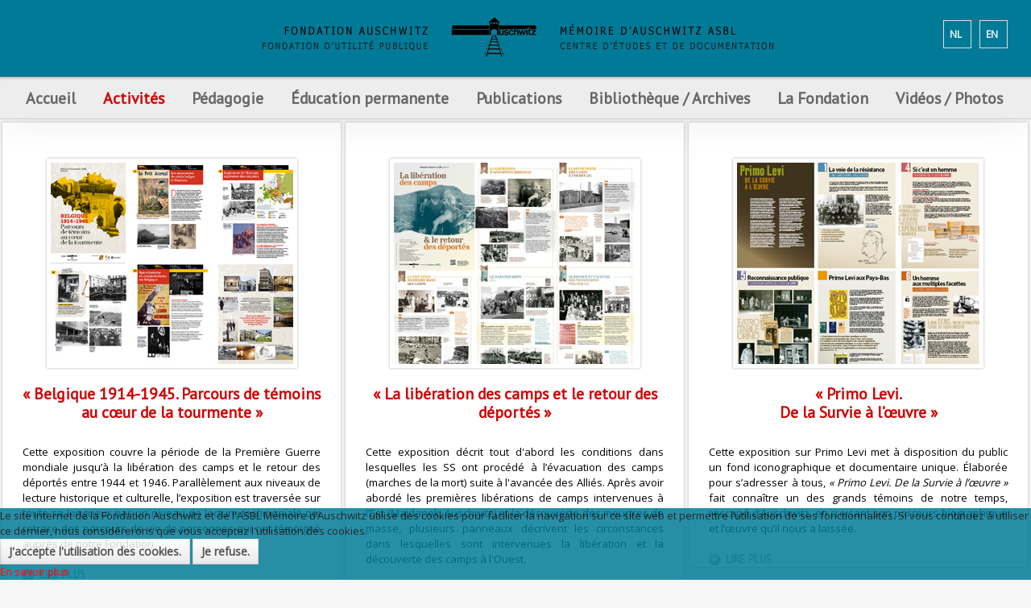

--- FILE ---
content_type: text/html; charset=utf-8
request_url: https://www.auschwitz.be/index.php/fr/activites/expositions-itinerantes
body_size: 23460
content:

<body class="expositions-itinerantes ">

    
<!DOCTYPE HTML>
<html xmlns="http://www.w3.org/1999/xhtml" xml:lang="fr-FR" lang="fr-FR"
>

<head>
	<script src="https://www.auschwitz.be/plugins/system/equalheights/js/jquery.min.js" type="text/javascript"></script>
	<script type="text/javascript">jQuery.noConflict();</script>
<script type="text/javascript">  (function(){ function blockCookies(disableCookies, disableLocal, disableSession){ if(disableCookies == 1){ if(!document.__defineGetter__){ Object.defineProperty(document, 'cookie',{ get: function(){ return ''; }, set: function(){ return true;} }); }else{ var oldSetter = document.__lookupSetter__('cookie'); if(oldSetter) { Object.defineProperty(document, 'cookie', { get: function(){ return ''; }, set: function(v){ if(v.match(/reDimCookieHint\=/) || v.match(/81f30cf708470b974874c8a96a6bcdb2\=/)) { oldSetter.call(document, v); } return true; } }); } } var cookies = document.cookie.split(';'); for (var i = 0; i < cookies.length; i++) { var cookie = cookies[i]; var pos = cookie.indexOf('='); var name = ''; if(pos > -1){ name = cookie.substr(0, pos); }else{ name = cookie; } if(name.match(/reDimCookieHint/)) { document.cookie = name + '=; expires=Thu, 01 Jan 1970 00:00:00 GMT'; } } } if(disableLocal == 1){ window.localStorage.clear(); window.localStorage.__proto__ = Object.create(window.Storage.prototype); window.localStorage.__proto__.setItem = function(){ return undefined; }; } if(disableSession == 1){ window.sessionStorage.clear(); window.sessionStorage.__proto__ = Object.create(window.Storage.prototype); window.sessionStorage.__proto__.setItem = function(){ return undefined; }; } } blockCookies(1,1,1); }()); </script>


<base href="https://www.auschwitz.be/index.php/fr/activites/expositions-itinerantes" />
	<meta http-equiv="content-type" content="text/html; charset=utf-8" />
	<meta name="keywords" content="Amicale (belge des ex-prisonniers politiques Auschwitz-Birkenau camps et prisons de Silésie),antisémitisme / antisémite(s),Anvers,archive(s) (audio(s) (audiovisuelle(s),Arménie,arrestation(s),article(s),audiovisuel(s),Auschwitz,baraquement(s),barbelé(s),Belgique,Bergen Belsen,Birkenau,bibliographie,bloc(s),bourreau(x),Breendonk,Bruxelles,Buchenwald,bulletin(s),Buna,Cambodge,camp(s) (d'internement) (de transit) (de concentration) (d'extermination),canada,caserne (Dossin),centre (d'études et de documentation),chambre(s) à gaz,cheminée(s),CIA (Comité International d'Auschwitz),clandestinité,collaboration / collaborateur(s),colloque(s),commémoration,concentration(naire),conférence(s),convoi(s),Creuz (Serge),crimes (et génocides nazis) (de guerre) (contre l'humanité),cycle de formation,Dachau,De Clercq (Staf),Degrelle (Léon),déportation,déporté(e)(s),docteur(s),doctorat,documentation,Drancy,éducation (à la mémoire) (permanente),Eichmann (Adolf),einsatzgruppen,enfant(s) caché(s),enseignant(e)(s),enseignement,étoile (juive),étude(s),eugénisme,euthanasie,évasion(s) / évadé(s),exposition,extermination,extrême droite,fascisme / fasciste(s),fonds (biographique),formation,Fortunoff,fosse(s) commune(s),four(s) crématoire(s),génocide(s),Gestapo,ghetto(s),Goebbels (Joseph),guerre(s),Halter (Paul),Heydrich (Reinhard),Himmler (Heinrich),histoire,historien(ne)(s),historiographie,Hitler (Adolf),homosexuel(s),Höss / Hoess (Rudolf),Holocaust(e),IFC (Institut de la Formation en Cours de Carrière),interview(s),journée(s) pédagogique(s),judéocide,juif(ve)(s),juste(s),lebensborn,Léopold III,Levi (Primo),libération,littérature,livre(s),Malines,matricule,marches de la mort,massacre(s) (de masse),Mauthausen,médecin(s) / médecine,mémoire,mémorial (Serge Creuz),Mengele (Joseph),Mesnard (Philippe),Monowitz,musée(s) (d'Auschwitz),musulman(s),national-socialisme,nationalisme,nazi(e)(s),nazisme,négationnisme,néo-nazisme,Neuengamme,NN / Nacht und Nebel,NSDAP,numéro(s) (matricule),Nuremberg,occupation,ouvrage(s),pavillon(s) (nationaux),pédagogie / pédagogique,pèlerinage,périodique(s),photo(s) / photothèque,prison(s),prisonnier(s) (politiques),prix,procès,professeur(s),psychologie,racisme / raciste(s),rafle(s),Ravensbrück,recherche,récit(s) de vie,Reich (Troisième) / (IIIe) / (IIIème) / (IIIième),rescapé(s),répression,résistance (armée),résistant(e)(s),Revier,révisionnisme   ,revue(s),Rex(isme),Rwanda,Sachsenhausen,Seconde Guerre mondiale,sélection,séminaire(s),Shoa(h),sociologie,solution finale (de la question juive),spoliation,SS,survivant(s),tatouage,témoin(s) (de Jéhovah),témoignage(s),Thanassekos (Yannis),Theresienstadt,torture(s),totalitarisme,transmission (de la mémoire),traumatisme(s),trimestriel,tsigane(s) / tzigane(s),Tutsi(e)(s),univers concentrationnaire,université(s),universitaire(s),Vichy,victime(s),VNV,von Falkenhausen (Alexander),voyage(s) (d'étude),Wansee,Waffen-SS,Wehrmacht,Westerbork,Yale,Zyklon B,Amicale (Belgian Association  of political ex,prisoners from the Auschwitz-Birkenau Camps and Silesian Prisons),Antisemitism / anti-Semite / anti-Semitic,Antwerp ,Antwerpen (in Dutch) ,Anvers (in French),Archive(s)(audiovisual),Armenia ,Arrest(s),Article(s),Audiovisual,Auschwitz,Huts (baraquement in French),Barbed wire,Belgium,Bergen-Belsen,Birkenau,Bibliography,Block,Executioner,Breendonk (same in Dutch) ,Breendonck  (in French),Brussels ,Bruxelles (in French) ,Brussel (in Dutch),Buchenwald,Bulletin,Buna,Cambodia,Camp(s) (internment) (transit) (concentration) (extermination),Canada,Barracks (Dossin),Centre (Study and Documentation),Gas chamber(s),Chimney(ies),CIA (Comite International d’Auschwitz)(International Auschwitz Committee),Hiding ,clandestinite (in French) ,onderduiken (in Dutch),Collaboration/Collaborator(s)/Colleague,Colloquium(ia),Commemoration,Concentration,Conference/Lecture,Convoy,Creuz (Serge),Crimes (Nazi crimes and genocide)(War)(against Humanity),Training course (cycle de formation in French),Dachau,De Clercq (Staf),Degrelle (Leon),Deportation,Deportee(s),Doctor(s),Doctorate,Documentation,Drancy,Education (of Memory/Remembrance) (Permanent),Eichmann (Adolf),Einsatzgruppen (Assault groups),Hidden child(ren),Teacher(s),Teaching,Star (Jewish) (etoile in French),Study (studies),Eugenics,Euthanasia,Escape(s)/escaper(s),Exhibition,Extermination,Far Right,Fascism/Fascist,Material (biographical),Training,Fortunoff,Mass grave(s),Crematorium  oven(s),Genocide,Gestapo,Ghetto(s),Goebbels (Joseph),War(s),Halter (Paul),Heydrich (Reinhard),Himmler (Heinrich),History,Historian,Historiography,Hitler(Adolf),Homosexual,Hoss/Hoess(Rudolf),Holocaust,IFC (Institut de la Formation en Cours de Carriere)( Training Institute during Career),Interview(s),Teaching Day(s),Killing of Jews,Jew(s), (Jewess),Just,Lebensborn,Leopold III,Levi (Primo),Liberation,Literature,Book(s),Malines-Mechelen(in Dutch),Registration Number,Death marchs,Massacre (mass),Mauthausen,Doctor,Memory/Remembrance,Memorial(Serge Cruz),Mengele(Joseph),Mesnard(Philippe),Monowitz,Auschwitz Museum,Moslem(s),National Socialism,Nationalism,Nazi,Nazism,Denial,Neo-Nazism ,Neuengamme,NN/Nacht und Nebel (Night and Fog),NSDAP(German Abbreviation for Nazi Party),Registration number,Nuremberg,Occupation,Work(s)(written),Flag(s)(national),Teaching,Pilgrimmage,Periodical,Photo(s)/Photo collection,Prison(s),Prisoner(s) (political),Price,Trial,Professor(s)/Teacher(s),Psychology,Racism/Racist,Raid,Ravensbruck,Research,Account of life,Reich (Third),Survivor,Repression,Resistance(Armed),Member of the Resistance movement,Revier,Revisionism,Review,Rex(ism),Rwanda,Sachsenhausen,Second World War,Selection,Seminar,Shoa(h)(Hebrew for “Extermination” /”Holocaust”,Sinti et Roma(in French)-Sinti en Roma (in Dutch)-Sinti and Roma(in English)(Romany words to describe”Gypsies”),Sociology,Final Solution( of the Jewish Question),Plundering,SS,Survivor(s),Tattoo,Jehovah’s  Witness(es),Testimony/Bearing Witness,Thanassekos(Yannis),Theresienstadt,Torture,Totalitarianism,Transmission(of Memory),Trauma,Quarterly,Gypsy(ies),Tutsi(s),World of Concentration Camps,University,Member of the University,Vichy,Victim(s),VNV,Von Falkenhausen(Alexander),Study Trip(s),Wannsee,Waffen-SS,Wehrmacht,Westerbork,Yale,Zyklon B,Belgische vereniging van ex politieke gevangenen Auschwitz-BirkenaU, Kampen en gevangenissen van Silezië ,antisemitisme / antisemiet(en),Antwerpen,archieven (audio) (audiovisuele),Armenië,Arrestatie(s),Artikel(en),audiovisueel/audiovisuele,Auschwitz,Barak(ken),prikkeldraad,België,Bergen Belsen,Birkenau,bibliografie,blok(ken),beul(en),Breendonk,Brussel,Buchenwald,Tijdschrift(en),Buna,Cambodja,Kamp(en) (internerings) (doorgangs) (concentratie) (vernietigings),Canada,Kaserne (Dossin),Centrum (studie- en documentatiecentrum),Gaskamer(s),schoorsteen/schoorstenen,CIA (International Auschwitz Comité),Onderduiken,collaboratie / collaborateur(s),colloquium / colloquia,herdenking,concentratie,conferentie,konvooi(en),Creuz (Serge),misdaden (en genocides van de nazi’s) (oorlogs) (tegen de menselijkheid),vormingscyclus,Dachau,De Clercq (Staf),Degrelle (Léon),deportatie,gedeporteerde(n),doctor(en),doctoraat(aten),documentatie,Drancy,Educatie (herinnerings) (permanente),Eichmann (Adolf),Einsatzgruppen,Kind(eren) verborgen,Docent(en),onderwijs,ster (joden),studie(s),eugetica,euthanasie,ontsnapping(en),tentoonstelling,vernietiging,extreem rechts,fascisme / fascist(en),bestand(en) (biografisch(e)),vorming,Fortunoff,Massagraf(graven),Lijkoven(s),genocide(s),Gestapo,getto(s),Goebbels (Joseph),Oorlog(en),Halter (Paul),Heydrich (Reinhard),Himmler (Heinrich),geschiedenis,geschiedkundige,geschiedschrijvers,Hitler (Adolf),Homosexueel (homosexuelen),Höss / Hoess (Rudolf),Holocaust,IFC (Vormingsinstituut tijdens de loopbaan),interview(s),pedagogische studiedag(en),jodenmoord,Jood/Jodin Joden/Jodinnen,Rechtvaardige(n),Lebensborn,Léopold III,Levi (Primo),bevrijding,literatuur,boek(en),Mechelen,Registratienummer,Dodentocht / dodenmarsen,Massamoord(en),Mauthausen,geneesheer / geneeskunde,gedachtenis / herinnering,gedenktekenl (Serge Creuz),Mengele (Joseph),Mesnard (Philippe),Monowitz,Auschwitzmuseum /Musea van Auschwitz,Moslim(s),nationaalsocialisme,nationalisme,nazi(s),nazisme,negationnisme,neonazisme,Neuengamme,NN / Nacht und Nebel,NSDAP,Registratienummer(s),Nuremberg,bezetting,werk(en),nationaal paviljoen(en) nationale vlag(gen),pedagogie / pedagogisch,pelgrimstocht,tijdschrift(en),foto(‘s) / fototheek,gevangenis(sen),gevangene(n) (politieke),prijs,proces,leerkracht(en) / professor(en),psychologie,racisme / racist(en),razzia(‘s),Ravensbrück,onderzoek,levensverhaal(levensverhalen),Rijk (Derde) / (IIIde) ,Overlevende(n),weerstand,verzet (gewapend),verzetsman/verzetslieden verzetsvrouw(en),Weerstander(s),revisionisme   ,tijdschrift(en),Rex(isme),Rwanda,Sachsenhausen,Tweede Wereldoorlog,selectie,seminarie/seminaria,Shoa(h),sociologie,Endlösung (van het Jodenvraagstuk),beroving,SS,Overlevende(n),tatouage,getuige(n) (van Jehova),getuigenis(sen),Thanassekos (Yannis),Theresienstadt,Marteling(en),totalitarisme,overdracht (van de herinnering),traumatisme(s),driemaandelijks,zigeuner(s) / zigeunerin(nen),Tutsi(s),Concentratiekampen systeem,Universiteit(en),Universitair(e),Vichy,Slachtoffer(s),VNV,von Falkenhausen (Alexander),reis(reizen) (studie),Wansee,Waffen-SS,Wehrmacht,Westerbork,Yale,Zyklon B" />
	<meta name="rights" content="FO" />
	<meta name="description" content="Site de la FONDATION AUSCHWITZ – MÉMOIRE D’AUSCHWITZ ASBL, Bruxelles" />
	<title>Fondation Auschwitz - Expositions</title>
	<link href="/templates/new_vision/favicon.ico" rel="shortcut icon" type="image/vnd.microsoft.icon" />
	<link href="/plugins/system/jce/css/content.css?5ff892bcbad5a7b9d32b9df9d367fcda" rel="stylesheet" type="text/css" />
	<link href="https://www.auschwitz.be/media/com_acymailing/css/module_default.css?v=1706643949" rel="stylesheet" type="text/css" />
	<link href="https://www.auschwitz.be/media/com_acymailing/css/acypopup.css?v=1706643949" rel="stylesheet" type="text/css" />
	<link href="/media/mod_languages/css/template.css?5ff892bcbad5a7b9d32b9df9d367fcda" rel="stylesheet" type="text/css" />
	<link href="/plugins/system/cookiehint/css/red.css?5ff892bcbad5a7b9d32b9df9d367fcda" rel="stylesheet" type="text/css" />
	<style type="text/css">
#redim-cookiehint-bottom {position: fixed; z-index: 99999; left: 0px; right: 0px; bottom: 0px; top: auto !important;}
	</style>
	<script src="https://ajax.googleapis.com/ajax/libs/jquery/1.8/jquery.min.js" type="text/javascript"></script>
	<script src="/media/syw_jqueryeasy/js/jquerynoconflict.js" type="text/javascript"></script>
	<script src="/media/system/js/caption.js?5ff892bcbad5a7b9d32b9df9d367fcda" type="text/javascript"></script>
	
	
	
	<script src="/media/jui/js/bootstrap.min.js?5ff892bcbad5a7b9d32b9df9d367fcda" type="text/javascript"></script>
	<script src="/media/jui/js/jquery.ui.core.min.js?5ff892bcbad5a7b9d32b9df9d367fcda" type="text/javascript"></script>
	<script src="/media/jui/js/jquery.ui.sortable.min.js?5ff892bcbad5a7b9d32b9df9d367fcda" type="text/javascript"></script>
	<script src="https://www.auschwitz.be/templates/new_vision/js/jquery/jquery-ui-addons.js" type="text/javascript"></script>
	<script src="https://www.auschwitz.be/media/com_acymailing/js/acymailing_module.js?v=5130" type="text/javascript" async="async"></script>
	<script src="https://www.auschwitz.be/media/com_acymailing/js/acymailing.js?v=1706643949" type="text/javascript" defer="defer"></script>
	<script type="text/javascript">
jQuery(function($){ initTooltips(); $("body").on("subform-row-add", initTooltips); function initTooltips (event, container) { container = container || document;$(container).find(".hasTooltip").tooltip({"html": true,"container": "body"});} });jQuery(window).on('load',  function() {
				new JCaption('img.caption');
			});	if(typeof acymailingModule == 'undefined'){
				var acymailingModule = [];
			}
			
			acymailingModule['emailRegex'] = /^[a-z0-9!#$%&\'*+\/=?^_`{|}~-]+(?:\.[a-z0-9!#$%&\'*+\/=?^_`{|}~-]+)*\@([a-z0-9-]+\.)+[a-z0-9]{2,20}$/i;

			acymailingModule['NAMECAPTION'] = 'Nom';
			acymailingModule['NAME_MISSING'] = 'Saisissez votre nom.';
			acymailingModule['EMAILCAPTION'] = 'E-mail';
			acymailingModule['VALID_EMAIL'] = 'Saisissez une adresse courriel valide.';
			acymailingModule['ACCEPT_TERMS'] = 'Veuillez accepter les Conditions d\'utilisation';
			acymailingModule['CAPTCHA_MISSING'] = 'Le captcha est invalide, veuillez réessayer';
			acymailingModule['NO_LIST_SELECTED'] = 'Veuillez sélectionner les listes auxquelles vous voulez vous inscrire';
		
			function refreshCaptchaModule(formName){
				var captchaLink = document.getElementById('captcha_picture_'+formName).src;
				myregexp = new RegExp('val[-=]([0-9]+)');
				valToChange=captchaLink.match(myregexp)[1];
				document.getElementById('captcha_picture_'+formName).src = captchaLink.replace(valToChange,valToChange+'0');
			}
			
acymailingModule['excludeValuesformAcymailing85591'] = [];
acymailingModule['excludeValuesformAcymailing85591']['name'] = 'Nom';
acymailingModule['excludeValuesformAcymailing85591']['email'] = 'E-mail';
(function() {  if (typeof gtag !== 'undefined') {       gtag('consent', 'denied', {         'ad_storage': 'denied',         'ad_user_data': 'denied',         'ad_personalization': 'denied',         'functionality_storage': 'denied',         'personalization_storage': 'denied',         'security_storage': 'denied',         'analytics_storage': 'denied'       });     } })();
	</script>



			<meta name="viewport" content="initial-scale=1.0" />
	
	<link href="https://www.auschwitz.be/templates/new_vision/favicon.ico" rel="shortcut icon" type="image/x-icon" />

<script type="text/javascript">
	if(jQuery().jquery=='1.11.0') { jQuery.easing['easeOutExpo'] = jQuery.easing['easeOutCirc'] };
</script>

	<link href="https://www.auschwitz.be/templates/new_vision/css/bootstrap/bootstrap-default-min.css" rel="stylesheet" type="text/css" />
	<link href="https://www.auschwitz.be/templates/new_vision/css/bootstrap/bootstrap-responsive.css" rel="stylesheet" type="text/css" />
		
	<link rel="stylesheet" href="https://www.auschwitz.be/templates/new_vision/css/font-awesome/css/font-awesome.min.css">
	

<!-- Css and js addons for vertex features -->	
	<link rel="stylesheet" type="text/css" href="//fonts.googleapis.com/css?family=Open+Sans+Condensed" />
<style type="text/css"> /* MAX IMAGE WIDTH */img {  height:auto !important;   max-width:100% !important; -webkit-box-sizing: border-box !important; /* Safari/Chrome, other WebKit */ -moz-box-sizing: border-box !important; /* Firefox, other Gecko */ box-sizing: border-box !important; /* Opera/IE 8+ */  }#map_canvas img, .gm-style img { max-width:none !important; }.full_width { width:100% !important; -webkit-box-sizing: border-box !important; /* Safari/Chrome, other WebKit */ -moz-box-sizing: border-box !important; /* Firefox, other Gecko */ box-sizing: border-box !important; /* Opera/IE 8+ */ }.S5_submenu_itemTablet{ background:none !important; } #s5_right_wrap, #s5_left_wrap, #s5_right_inset_wrap, #s5_left_inset_wrap, #s5_right_top_wrap, #s5_left_top_wrap, #s5_right_bottom_wrap, #s5_left_bottom_wrap { width:100% !important; }   #s5_right_column_wrap { width:0% !important; margin-left:-0% !important; } #s5_left_column_wrap { width:0% !important; } #s5_center_column_wrap_inner { margin-right:0% !important; margin-left:0% !important; }  #s5_responsive_mobile_drop_down_wrap input { width:96% !important; } #s5_responsive_mobile_drop_down_search input { width:100% !important; }  @media screen and (max-width: 750px){ body { height:100% !important; position:relative !important;  padding-bottom:48px !important;  } #s5_responsive_menu_button { display:block !important; }  }  @media screen and (max-width: 970px){ #subMenusContainer .S5_subtext { width:85%; } }   #s5_responsive_mobile_bottom_bar, #s5_responsive_mobile_top_bar { background:#6B6B6B; background: -moz-linear-gradient(top, #6b6B6B 0%, #6B6B6B 100%); /* FF3.6+ */ background: -webkit-gradient(linear, left top, left bottom, color-stop(0%,#6b6B6B), color-stop(100%,#6B6B6B)); /* Chrome,Safari4+ */ background: -webkit-linear-gradient(top, #6b6B6B 0%,#6B6B6B 100%); /* Chrome10+,Safari5.1+ */ background: -o-linear-gradient(top, #6b6B6B 0%,#6B6B6B 100%); /* Opera11.10+ */ background: -ms-linear-gradient(top, #6b6B6B 0%,#6B6B6B 100%); /* IE10+ */ background: linear-gradient(top, #6b6B6B 0%,#6B6B6B 100%); /* W3C */   font-family: Open Sans Condensed !important; } .s5_responsive_mobile_drop_down_inner, .s5_responsive_mobile_drop_down_inner input, .s5_responsive_mobile_drop_down_inner button, .s5_responsive_mobile_drop_down_inner .button, #s5_responsive_mobile_drop_down_search .validate { font-family: Open Sans Condensed !important; } .s5_responsive_mobile_drop_down_inner button:hover, .s5_responsive_mobile_drop_down_inner .button:hover { background:#6B6B6B !important; } #s5_responsive_mobile_drop_down_menu, #s5_responsive_mobile_drop_down_menu a, #s5_responsive_mobile_drop_down_login a { font-family: Open Sans Condensed !important; color:#FFFFFF !important; } #s5_responsive_mobile_bar_active, #s5_responsive_mobile_drop_down_menu .current a, .s5_responsive_mobile_drop_down_inner .s5_mod_h3, .s5_responsive_mobile_drop_down_inner .s5_h3_first { color:#E84428 !important; } .s5_responsive_mobile_drop_down_inner button, .s5_responsive_mobile_drop_down_inner .button { background:#E84428 !important; } #s5_responsive_mobile_drop_down_menu .active ul li, #s5_responsive_mobile_drop_down_menu .current ul li a, #s5_responsive_switch_mobile a, #s5_responsive_switch_desktop a, #s5_responsive_mobile_drop_down_wrap { color:#FFFFFF !important; } #s5_responsive_mobile_toggle_click_menu span { border-right:solid 1px #6b6B6B; } #s5_responsive_mobile_toggle_click_menu { border-right:solid 1px #6B6B6B; } #s5_responsive_mobile_toggle_click_search span, #s5_responsive_mobile_toggle_click_register span, #s5_responsive_mobile_toggle_click_login span, #s5_responsive_mobile_scroll a { border-left:solid 1px #6b6B6B; } #s5_responsive_mobile_toggle_click_search, #s5_responsive_mobile_toggle_click_register, #s5_responsive_mobile_toggle_click_login, #s5_responsive_mobile_scroll { border-left:solid 1px #6B6B6B; } .s5_responsive_mobile_open, .s5_responsive_mobile_closed:hover, #s5_responsive_mobile_scroll:hover { background:#6b6B6B; } #s5_responsive_mobile_drop_down_menu .s5_responsive_mobile_drop_down_inner, #s5_responsive_mobile_drop_down_register .s5_responsive_mobile_drop_down_inner, #s5_responsive_mobile_drop_down_login .s5_responsive_mobile_drop_down_inner, #s5_responsive_mobile_drop_down_search .s5_responsive_mobile_drop_down_inner { background:#6b6B6B; }                    @media screen and (min-width:580px) and (max-width: 800px){  .s5_resize_bottom_row2 { min-height: 0px !important; }  #s5_bottom_row2 .s5_float_left { float:left !important; width:50% !important; } }            </style><script type="text/javascript">/*<![CDATA[*/</script>
<script type="text/javascript" src="https://www.auschwitz.be/templates/new_vision/js/core/s5_flex_menu-min.js"></script>
<link rel="stylesheet" href="https://www.auschwitz.be/templates/new_vision/css/s5_flex_menu.css" type="text/css" />
<link rel="stylesheet" href="https://www.auschwitz.be/templates/system/css/system.css" type="text/css" />
<link rel="stylesheet" href="https://www.auschwitz.be/templates/system/css/general.css" type="text/css" />

<link href="https://www.auschwitz.be/templates/new_vision/css/template_default.css" rel="stylesheet" type="text/css" />

<link href="https://www.auschwitz.be/templates/new_vision/css/template.css" rel="stylesheet" type="text/css" />


<link href="https://www.auschwitz.be/templates/new_vision/css/com_content.css" rel="stylesheet" type="text/css" />

<link href="https://www.auschwitz.be/templates/new_vision/css/editor.css" rel="stylesheet" type="text/css" />

<link href="https://www.auschwitz.be/templates/new_vision/css/thirdparty.css" rel="stylesheet" type="text/css" />


<link rel="stylesheet" type="text/css" href="//fonts.googleapis.com/css?family=Open+Sans" />




	<link rel="stylesheet" type="text/css" href="https://www.auschwitz.be/templates/new_vision/css/core/s5_responsive_bars-min.css" />
	<link href="https://www.auschwitz.be/templates/new_vision/css/core/s5_responsive_hide_classes-min.css" rel="stylesheet" type="text/css" />
	<style type="text/css"> @media screen and (min-width: 650px){.s5_responsive_mobile_sidebar_show_ltr {width:400px !important;}.s5_responsive_mobile_sidebar_body_wrap_show_ltr {margin-left:400px !important;}.s5_responsive_mobile_sidebar_show_rtl {width:400px !important;}.s5_responsive_mobile_sidebar_body_wrap_show_rtl {margin-right:400px !important;}#s5_responsive_mobile_sidebar_inner1 {width:400px !important;}}</style>


	<link rel="stylesheet" type="text/css" href="https://www.auschwitz.be/templates/new_vision/css/s5_responsive.css" />
	
	

<link rel="stylesheet" type="text/css" href="https://www.auschwitz.be/templates/new_vision/css/custom.css" />	<script type="text/javascript">
	//<![CDATA[
				        jQuery(document).ready( function() {
		            var myMenu = new MenuMatic({
				tabletWidth:1400,
                effect:"fade",
                duration:150,
                physics: 'easeOutCirc',
                hideDelay:200,
                orientation:"horizontal",
                tweakInitial:{x:0, y:0},
				                                     	            direction:{    x: 'right',    y: 'down' },
				                opacity:100            });
        });		
			//]]>	
    </script>    

<!-- Info Slide Script - Called in header so css validates -->	

	

<!-- Resize column function -->	
<script type="text/javascript">//<![CDATA[
	var s5_resize_columns_browser_check = "safari";
	var s5_resize_columns = "main";
	var s5_resize_columns_delay = "300";
	var s5_resize_columns_small_tablets = "reduce";
//]]></script>
<script type="text/javascript" src="https://www.auschwitz.be/templates/new_vision/js/core/s5_columns_equalizer-min.js"></script>
<!-- File compression. Needs to be called last on this file -->	
<!-- The excluded files, listed below the compressed php files, are excluded because their calls vary per device or per browser. Included compression files are only ones that have no conditions and are included on all devices and browsers. Otherwise unwanted css will compile in the compressed files. -->	

<!-- Additional scripts to load inside of the header -->


<link rel="stylesheet" type="text/css" href="//fonts.googleapis.com/css?family=PT Sans" />

<style type="text/css">
body {font-family: 'Open Sans',Helvetica,Arial,Sans-Serif ;}

#s5_loginreg, h3, #s5_component_wrap h2, .s5_readon, p.readmore a, .button, #s5_nav li a, #subMenusContainer a, .readon, .pagenav-prev, .pagenav-next, #mod-search-searchword, .s5_ts_active, .s5_ts_not_active, #s5_button h2  {
font-family: PT Sans;
}

#s5_top_row1_area1, #s5_bottom_row3_area1, #s5_highlight_gap {
background:#6b6b6b url(https://www.auschwitz.be/templates/new_vision/images/s5_pattern_overlay.png);;
}

a, h1, #s5_component_wrap h2, h3, h4, h5, .s5_highlight, #s5_nav li.active a, #s5_nav li.mainMenuParentBtnFocused a, #s5_nav li:hover a, #subMenusContainer .S5_submenu_item:hover a, #current .s5_accordion_menu_left a.mainlevel, .module_round_box ul.menu li.current a, .module_round_box-background ul.menu li.current a, .btn-link, p.readmore a {
color:#CD0706!important;
}

#s5_top_row1_area1 .slideInfoZone a {
color:#46c0dd !important;
}

.s5_readon, .button, .pagenav-prev, .pagenav-next, .module_round_box-highlight_title .s5_mod_h3, .module_round_box-highlight_full, .dropdown-menu li > a:hover, .dropdown-menu li > a:focus, .dropdown-submenu:hover > a, .dropdown-menu .active > a, .dropdown-menu .active > a:hover, .nav-list > .active > a, .nav-list > .active > a:hover, .nav-pills > .active > a, .nav-pills > .active > a:hover, .btn-group.open .btn-primary.dropdown-toggle {
background:#007A97!important;
}


  /*  .module_round_box-highlight .s5_mod_h3, */

#myGallery_bottom a.left, #myGallery_bottom a.right {
background-color:#007A97 !important;
}

.btn-primary, .pager a {
background:#007A97!important;
}

.s5_ts_active {
background: #CD0706!important;
background: -moz-linear-gradient(top, #007A97 0%, #005c79 100%) !important;
background: -webkit-gradient(linear, left top, left bottom, color-stop(0%,#007A97), color-stop(100%,#005c79)) !important;
background: -webkit-linear-gradient(top, #007A97 0%,#005c79 100%) !important;
background: -o-linear-gradient(top, #007A97 0%,#005c79 100%) !important;
background: -ms-linear-gradient(top, #007A97 0%,#005c79 100%) !important;
background: linear-gradient(top, #007A97 0%,#005c79 100%) !important;
}

#s5_accordion_menu h3.s5_am_open .s5_accordion_menu_left {
border-bottom:solid 1px #007A97 !important;
}

#myGallery_bottom a.left:hover, #myGallery_bottom a.right:hover {
background-color:#1e98b5 !important;
}


#s5_logregtm, .slideInfoZone p, .s5_mod_h3, .s5_readon, p.readmore a, .button, .pagenav-prev, .pagenav-next, #s5_component_wrap h2, #s5_nav li a, .s5_accordion_menu_left a, #subMenusContainer a, .font_highlight, .readon, #mod-search-searchword, #s5_button h2, #s5_component_wrap_inner h3, p.readmore a {
text-transform:uppercase;
}

#s5_header_area1 {
position:fixed;
width:100%;
z-index:10;
}
#subMenusContainer, #s5_drop_down_container {
position:fixed !important;
}

.S5_parent_subtext {
display:none;
}
  /*
#s5_nav li {
height:76px;
}
#s5_nav li .s5_level1_span1 {
padding-top:31px;
}

#s5_nav li .s5_level1_span2 {
height:45px;
}
  */


.slideInfoZone_outer {
height:160px;
}




/* k2 stuff */
div.itemHeader h2.itemTitle, div.catItemHeader h3.catItemTitle, h3.userItemTitle a, #comments-form p, #comments-report-form p, #comments-form span, #comments-form .counter, #comments .comment-author, #comments .author-homepage,
#comments-form p, #comments-form #comments-form-buttons, #comments-form #comments-form-error, #comments-form #comments-form-captcha-holder {font-family: 'Open Sans',Helvetica,Arial,Sans-Serif ;}
.s5_wrap{width:100%;}
</style>



</head>

<body id="s5_body">

<div id="s5_scrolltotop"></div>

<!-- Top Vertex Calls -->
<!-- Call mobile sidebar -->

<!-- Call top bar for mobile devices if layout is responsive -->	
	

	<!-- s5_responsive_mobile_top_bar_spacer must be called to keep a space at the top of the page since s5_responsive_mobile_top_bar_wrap is position absolute. -->	
	<div id="s5_responsive_mobile_top_bar_spacer"></div>

	<!-- s5_responsive_mobile_top_bar_wrap must be called off the page and not with display:none or it will cause issues with the togglers. -->
	<div id="s5_responsive_mobile_top_bar_wrap" style="margin-top:-50000px;position:absolute;z-index:20;top:0px">

		<div id="s5_responsive_mobile_top_bar" class="s5_responsive_mobile_bar_light">

				<div id="s5_responsive_mobile_toggle_click_menu" style="display:block;">
					<span></span>
				</div>
				
				
					<div id="s5_responsive_mobile_bar_active">
						<span>
							Expositions
						</span>
					</div>
				
				
				<div id="s5_responsive_mobile_toggle_click_login" style="display:none;float:right">
					<span></span>
				</div>
				
				<div id="s5_responsive_mobile_toggle_click_register" style="display:none;float:right">
					<span></span>
				</div>
				
				<div id="s5_responsive_mobile_toggle_click_search" style="display:block;float:right">
					<span></span>
				</div>

			<div style="clear:both;height:0px"></div>
			
		</div>

		<div id="s5_responsive_mobile_drop_down_wrap" class="s5_responsive_mobile_drop_down_wrap_loading">
			<div id="s5_responsive_mobile_drop_down_menu">
				<div class="s5_responsive_mobile_drop_down_inner" style="-webkit-box-shadow: 0px 0px 16px rgba(0, 0, 0, 1);-moz-box-shadow: 0px 0px 16px rgba(0, 0, 0, 1);box-shadow: 0px 0px 16px rgba(0, 0, 0, 1);">
					
						

<ul class="menu">
<li class="item-595 deeper parent"><a href="/fr/" >Accueil</a><ul><li class="item-323"><a href="/fr/accueil/agenda" >Actualités</a></li></ul></li><li class="item-28 active deeper parent"><a href="/fr/activites" >Activités</a><ul><li class="item-1295"><a href="/fr/activites/toutes-nos-activites" >Toutes nos activités</a></li><li class="item-41 deeper parent"><a href="/fr/activites/voyage-detudes" >Voyages d'études en Pologne</a><ul><li class="item-1144"><a href="/fr/activites/voyage-detudes/voyage-a-auschwitz-birkenau" >Voyage à Auschwitz-Birkenau </a></li><li class="item-1143"><a href="/fr/activites/voyage-detudes/sur-les-traces-de-la-shoah-en-pologne" >Sur les traces de la Shoah en Pologne</a></li></ul></li><li class="item-18"><a href="/fr/activites/prix-internationaux-de-la-fondation" >Prix internationaux de la Fondation</a></li><li class="item-3294"><a href="/fr/activites/bourses-de-recherche-internationales-de-la-fondation" >Bourses de recherche internationales de la Fondation</a></li><li class="item-2 deeper parent"><a href="/fr/activites/colloques-et-journees-detude" class="cj">Colloques et journées d'étude</a><ul><li class="item-3293"><a href="/fr/activites/colloques-et-journees-detude/2024-la-liberation-et-l-apres-guerre-en-belgique" >2024 - La Libération et l’après-guerre en Belgique</a></li><li class="item-3135"><a href="/fr/activites/colloques-et-journees-detude/2023-le-sauvetage-des-enfants-juifs-en-belgique-occupee" >2023 - Le sauvetage des enfants juifs en Belgique occupée</a></li><li class="item-3122"><a href="/fr/activites/colloques-et-journees-detude/2023-journee-d-etude-80-ans-de-l-attaque-du-xxe-convoi" >2023 – Journée d’étude « 80 ans de l’attaque du XXe convoi »</a></li><li class="item-3134"><a href="/fr/activites/colloques-et-journees-detude/2022-la-bioethique-75-ans-apres-le-proces-des-medecins-a-nuremberg" >2022 - La Bioéthique 75 ans après le procès des médecins à Nuremberg</a></li><li class="item-3133"><a href="/fr/activites/colloques-et-journees-detude/2023-06-29-10-38-25" >2022 - Littérature de jeunesse face à la Shoah : Impossibles transmissions ?</a></li><li class="item-3132"><a href="/fr/activites/colloques-et-journees-detude/2022-europalia-trains-et-holocauste" >2022 - EUROPALIA : « Trains et Holocauste »</a></li><li class="item-3131"><a href="/fr/activites/colloques-et-journees-detude/2021-journees-remember-75" >2021 - Journées « Remember 75+ »</a></li><li class="item-2108"><a href="/fr/activites/colloques-et-journees-detude/2019-1918-1938-la-politisation-de-la-musique-en-europe" >2019 – 1918-1938 : La politisation de la musique en Europe</a></li><li class="item-2055"><a href="/fr/activites/colloques-et-journees-detude/2018-la-musique-sous-le-troisieme-reich" >2018 – La musique sous le Troisième Reich : &quot;Au-delà des frontières&quot;</a></li><li class="item-2013"><a href="/fr/activites/colloques-et-journees-detude/2018-l-aktion-reinhardt-et-l-aktion-erntefest" >2018 – L’« Aktion Reinhardt » et l’« Aktion Erntefest » </a></li><li class="item-2056"><a href="/fr/activites/colloques-et-journees-detude/2018-l-eugenisme-medical-et-les-devoiements-de-la-science-appliques-par-les-forces-de-l-axe" >2018 - « L’eugénisme médical et les dévoiements de la science »</a></li><li class="item-1733"><a href="/fr/activites/colloques-et-journees-detude/2017-traduire-le-temoignage" >2017 – Traduire le témoignage</a></li><li class="item-1722"><a href="/fr/activites/colloques-et-journees-detude/2017-la-musique-sous-le-troisieme-reich" >2017 – La musique sous le Troisième Reich : &quot;Une enfance perdue&quot;</a></li><li class="item-1721"><a href="/fr/activites/colloques-et-journees-detude/2016-la-musique-dans-les-camps-nazis" >2016 – La musique dans les camps nazis</a></li><li class="item-1544"><a href="/fr/activites/colloques-et-journees-detude/2015-jean-amery-choisir-son-destin-1912-1978" >2015 – Jean Améry, Choisir son destin. 1912-1978</a></li><li class="item-1249"><a href="/fr/activites/colloques-et-journees-detude/2015-quelle-s-memoire-s-pour-le-genocide-des-armeniens" >2015 – Mémoire(s) du génocide des Arméniens</a></li><li class="item-1147"><a href="/fr/activites/colloques-et-journees-detude/23-10-2014-les-camps-de-transit-en-europe-sous-le-nazisme" >2014 – Les camps de transit en Europe sous le nazisme</a></li><li class="item-1146"><a href="/fr/activites/colloques-et-journees-detude/23-25-05-2013-les-travailleurs-forces-de-la-mort-sonderkommandos-et-arbeitsjuden" >2013 – Les travailleurs forcés de la mort</a></li><li class="item-555"><a href="/fr/activites/colloques-et-journees-detude/23022012-l-voyages-memoriels-bilan-actualite-perspectives-a-critiques-r" >2012 – Voyages mémoriels</a></li><li class="item-1145"><a href="/fr/activites/colloques-et-journees-detude/21-10-2011-le-siege-de-la-gestapo-a-bruxelles-reconnaissance-et-conservation" >2011 – Le siège de la Gestapo à Bruxelles</a></li><li class="item-1255"><a href="/fr/activites/colloques-et-journees-detude/2011-jeux-inter-dits-entre-art-et-propagande" >2011 – Jeux inter-dits entre Art et Propagande</a></li><li class="item-1256"><a href="/fr/activites/colloques-et-journees-detude/2010-2011-deplacements-deportations-exils" >2010 / 2011 – Déplacements, Déportations, Exils</a></li><li class="item-440"><a href="/fr/activites/colloques-et-journees-detude/2009-la-qzone-griseq" >2009 – La « zone grise » </a></li><li class="item-441"><a href="/fr/activites/colloques-et-journees-detude/20052006-la-reception-de-luvre-de-primo-levi" >2005 / 2006 – La réception de l'œuvre de Primo Levi</a></li><li class="item-443"><a href="/fr/activites/colloques-et-journees-detude/colloques-precedents" >Colloques précédents</a></li><li class="item-1257"><a href="/fr/activites/colloques-et-journees-detude/colloques-d-autres-institutions" >Colloques d'autres institutions</a></li></ul></li><li class="item-489 current active deeper parent"><a href="/fr/activites/expositions-itinerantes" >Expositions</a><ul><li class="item-337"><a href="/fr/activites/expositions-itinerantes/l-belgique-1914-1945-parcours-de-temoins-au-cur-de-la-tourmente-r" >Belgique 1914-1945</a></li><li class="item-1243"><a href="/fr/activites/expositions-itinerantes/la-liberation-des-camps" >La Libération des camps</a></li><li class="item-37"><a href="/fr/activites/expositions-itinerantes/l-primo-levi-de-la-survie-a-luvre-r" >Primo Levi</a></li><li class="item-554"><a href="/fr/activites/expositions-itinerantes/l-victimes-de-limage-fabrique-reprise-a-critique-des-cliches-r" >Victimes de l'image</a></li><li class="item-980"><a href="/fr/activites/expositions-itinerantes/jean-amery-choisir-son-destin-1912-1978" >Jean Améry</a></li></ul></li><li class="item-2256"><a href="/fr/activites/paves-de-memoire" >Pavés de mémoire</a></li><li class="item-511"><a href="/fr/activites/projets-quartier-lmarolles-midir" >Projets Quartier « Marolles-Midi »</a></li><li class="item-560"><a href="/fr/activites/siege-de-la-gestapo" >Siège de la Gestapo</a></li><li class="item-3256 deeper parent"><a href="/fr/activites/autres-activites" >Autres Activités</a><ul><li class="item-1250"><a href="/fr/activites/autres-activites/cine-club-passeurs-d-images" >Ciné-club « Passeurs d'images »</a></li><li class="item-1057"><a href="/fr/activites/autres-activites/projections" >Projection de documentaires</a></li><li class="item-380 deeper parent"><a href="/fr/activites/autres-activites/train-des-1-000-vers-auschwitz-birkenau-mai-2015" >Train des 1 000 - 2015</a><ul><li class="item-1555"><a href="/fr/activites/autres-activites/train-des-1-000-vers-auschwitz-birkenau-mai-2015/preparation-pedagogique" >Préparation pédagogique</a></li><li class="item-1556"><a href="/fr/activites/autres-activites/train-des-1-000-vers-auschwitz-birkenau-mai-2015/voyage" >Voyage</a></li><li class="item-1557"><a href="/fr/activites/autres-activites/train-des-1-000-vers-auschwitz-birkenau-mai-2015/epilogue" >Épilogue</a></li></ul></li></ul></li></ul></li><li class="item-1619 deeper parent"><a href="/fr/pedagogie" class="padding-right:18px">Pédagogie</a><ul><li class="item-2151"><a href="/fr/pedagogie/la-pedagogie" >La pédagogie</a></li><li class="item-166"><a href="/fr/pedagogie/conferences" >Nos conférences</a></li><li class="item-34"><a href="/fr/pedagogie/seminaires-de-formation-pour-enseignants" >Séminaires de formation</a></li><li class="item-167"><a href="/fr/pedagogie/concours-exprime-toi" >Concours « Exprime-toi ! »</a></li><li class="item-2143"><a href="/fr/pedagogie/balises-pour-la-citoyennete" >« Balises pour la citoyenneté »</a></li><li class="item-2144"><a href="/fr/pedagogie/appel-aux-enseignants" >Appel aux enseignants</a></li><li class="item-3259"><a href="/fr/pedagogie/publications-pedagogiques-2" >Publications pédagogiques</a></li><li class="item-3257"><a href="/fr/pedagogie/traces-de-memoire-2" >« Traces de mémoire »</a></li><li class="item-2142"><a href="/fr/pedagogie/fiches-pedagogiques" >Fiches pédagogiques</a></li><li class="item-168"><a href="/fr/pedagogie/commission-pedagogique" >Commissions pédagogiques</a></li><li class="item-1164"><a href="/fr/pedagogie/bch" >BCH</a></li></ul></li><li class="item-62 deeper parent"><a href="/fr/education-permanente" >Éducation permanente</a><ul><li class="item-1297"><a href="/fr/education-permanente/le-projet-d-education-permanente" >Le projet d'Éducation permanente</a></li><li class="item-3267"><a href="/fr/education-permanente/analyses-et-etudes-de-2025" >Analyses et études de 2025</a></li><li class="item-3235"><a href="/fr/education-permanente/analyses-et-etudes-de-2024" >Analyses et études de 2024</a></li><li class="item-3073"><a href="/fr/education-permanente/analyses-et-etudes-de-2023" >Analyses et études de 2023</a></li><li class="item-2885"><a href="/fr/education-permanente/analyses-et-etudes-de-2022" >Analyses et études de 2022</a></li><li class="item-2715"><a href="/fr/education-permanente/analyses-et-etudes-de-2021" >Analyses et études de 2021</a></li><li class="item-2178"><a href="/fr/education-permanente/analyses-et-etudes-de-2020" >Analyses et études de 2020</a></li><li class="item-1972"><a href="/fr/education-permanente/analyses-et-etudes-de-2019" >Analyses et études de 2019</a></li><li class="item-1734"><a href="/fr/education-permanente/analyses-et-etudes-de-2018" >Analyses et études de 2018</a></li><li class="item-1676"><a href="/fr/education-permanente/analyses-et-etudes-de-2017" >Analyses et études de 2017</a></li><li class="item-1627"><a href="/fr/education-permanente/analyses-et-etudes-de-2016" >Analyses et études de 2016</a></li><li class="item-1626"><a href="/fr/education-permanente/analyses-et-etudes-de-2015" >Analyses et études de 2015</a></li><li class="item-1625"><a href="/fr/education-permanente/analyses-et-etudes-de-2014" >Analyses et études de 2014</a></li><li class="item-508"><a href="/fr/education-permanente/analyses-et-etudes-de-2013" >Analyses et études de 2013</a></li><li class="item-501"><a href="/fr/education-permanente/analyses-et-etudes-de-2012" >Analyses et études de 2012</a></li><li class="item-500"><a href="/fr/education-permanente/analyses-et-etudes-de-2011" >Analyses et études de 2011</a></li><li class="item-499"><a href="/fr/education-permanente/analyses-et-etudes-de-2010" >Analyses et études de 2010</a></li></ul></li><li class="item-127 deeper parent"><a href="/fr/publications" >Publications</a><ul><li class="item-1296"><a href="/fr/publications/toutes-les-publications" >Toutes les Publications</a></li><li class="item-402 deeper parent"><a href="/fr/publications/revue-scientifique-temoigner" >Revue scientifique « Témoigner »</a><ul><li class="item-1300"><a href="/fr/publications/revue-scientifique-temoigner/presentation-de-la-revue" >Présentation de la Revue</a></li><li class="item-1138"><a href="/fr/publications/revue-scientifique-temoigner/tous-les-numeros" >Tous les numéros</a></li><li class="item-64"><a href="/fr/publications/revue-scientifique-temoigner/bulletin-trimestriel-1982-2008" >« Bulletin trimestriel » (1982-2008)</a></li></ul></li><li class="item-65"><a href="/fr/publications/textes-inedits-etou-en-langue-originale" >Textes inédits</a></li><li class="item-1637"><a href="/fr/publications/collection-fondation-auschwitz" >Collection Fondation Auschwitz</a></li><li class="item-537"><a href="/fr/publications/ancienne-collection-entre-histoire-et-memoire" >Ancienne collection « Entre Histoire et Mémoire »</a></li><li class="item-978"><a href="/fr/publications/collection-de-documentaires-paroles-d-archives" >Collection de documentaires « Paroles d'archives »</a></li><li class="item-403"><a href="/fr/publications/traces-de-memoire" >« Traces de mémoire »</a></li><li class="item-405"><a href="/fr/publications/publications-pedagogiques" >Publications pédagogiques</a></li><li class="item-2416"><a href="/fr/publications/catalogues-de-nos-expositions" >Catalogues de nos expositions</a></li><li class="item-408"><a href="/fr/publications/actes-des-colloques-et-journees-detude" >Actes des colloques et journées d'étude</a></li><li class="item-1679"><a href="/fr/publications/ouvrages-que-nous-soutenons" >Ouvrages que nous soutenons</a></li><li class="item-1258 deeper parent"><a href="/fr/publications/conferences-et-interviews" >Conférences et interviews</a><ul><li class="item-1293"><a href="/fr/publications/conferences-et-interviews/collection-d-entretiens-portraits" >Collection d'entretiens « Portraits »</a></li><li class="item-2732"><a href="/fr/publications/conferences-et-interviews/02-2020-conference-laurence-schram" >02/2020 - Conférence de Laurence Schram</a></li><li class="item-1292"><a href="/fr/publications/conferences-et-interviews/12-2014-conference-persecution-des-homosexuels" >12/2014 - Conférence « Persécution des homosexuels »</a></li><li class="item-1289"><a href="/fr/publications/conferences-et-interviews/11-2014-conference-de-marianne-hirsch-comment-mobiliser-la-memoire" >11/2014 - Conférence de Marianne Hirsch</a></li><li class="item-1290"><a href="/fr/publications/conferences-et-interviews/06-2014-interview-de-sophie-de-schaepdrijver" >06/2014 - Interview de Sophie De Schaepdrijver</a></li><li class="item-1291"><a href="/fr/publications/conferences-et-interviews/12-2012-conference-d-andreas-huyssen" >12/2012 - Conférence d’Andreas Huyssen</a></li></ul></li><li class="item-409"><a href="/fr/publications/abonnement-et-commande" >Abonnement et commande</a></li></ul></li><li class="item-66 deeper parent"><a href="/fr/bibliotheque" >Bibliothèque / Archives</a><ul><li class="item-1298"><a href="/fr/bibliotheque/le-centre-de-documentation" >Le Centre de Documentation</a></li><li class="item-3144"><a href="/fr/bibliotheque/bibliotheque-en-ligne" >Bibliothèque en ligne – Recherche de livres</a></li><li class="item-60"><a href="/fr/bibliotheque/fonds-papier-audio-audiovisuel-phototheque" >Fonds d'archives</a></li><li class="item-2829"><a href="/fr/bibliotheque/temoignages-audiovisuels" >Témoignages audiovisuels</a></li></ul></li><li class="item-995 deeper parent"><a href="/fr/fondation-auschwitz" >La Fondation</a><ul><li class="item-1299"><a href="/fr/fondation-auschwitz/qui-nous-sommes-nous-contacter" >Qui nous sommes / Nous contacter</a></li><li class="item-3264"><a href="/fr/fondation-auschwitz/devenir-membre-abonnement-a-temoigner-dons" >Devenir membre / Abonnement à « Témoigner » / Dons</a></li><li class="item-438"><a href="/fr/fondation-auschwitz/stages-fr" >Stages</a></li><li class="item-925"><a href="/fr/fondation-auschwitz/charte-ethique" >Charte éthique</a></li><li class="item-1814"><a href="/fr/fondation-auschwitz/charte-de-la-vie-privee" >Charte de la Vie privée</a></li><li class="item-1813"><a href="/fr/fondation-auschwitz/politique-en-matiere-de-cookies" >Politique en matière de cookies</a></li><li class="item-470"><a href="/fr/fondation-auschwitz/mentions-legales" >Mentions légales</a></li></ul></li><li class="item-2115 deeper parent"><a href="#" >Vidéos / Photos</a><ul><li class="item-1149"><a href="/fr/videos-et-photos/toutes-nos-videos" >Toutes nos vidéos</a></li><li class="item-1585"><a href="/fr/videos-et-photos/galeries-de-photos" >Galeries de photos</a></li></ul></li></ul>

					
				</div>
			</div>
			
			<div id="s5_responsive_mobile_drop_down_search">
				<div class="s5_responsive_mobile_drop_down_inner" style="-webkit-box-shadow: 0px 0px 16px rgba(0, 0, 0, 1);-moz-box-shadow: 0px 0px 16px rgba(0, 0, 0, 1);box-shadow: 0px 0px 16px rgba(0, 0, 0, 1);">
					
					  
						<form method="post" action="https://www.auschwitz.be/">
							<input type="text" onfocus="if (this.value=='Recherche...') this.value='';" onblur="if (this.value=='') this.value='Recherche...';" value="Recherche..." id="s5_responsive_mobile_search" name="searchword" />
							<input type="hidden" value="search" name="task" />
							<input type="hidden" value="com_search" name="option" />
							<input type="hidden" value="1" name="Itemid" />
						</form>
					
				</div>
			</div>
			
			<div id="s5_responsive_mobile_drop_down_login">
				<div class="s5_responsive_mobile_drop_down_inner" id="s5_responsive_mobile_drop_down_login_inner" style="-webkit-box-shadow: 0px 0px 16px rgba(0, 0, 0, 1);-moz-box-shadow: 0px 0px 16px rgba(0, 0, 0, 1);box-shadow: 0px 0px 16px rgba(0, 0, 0, 1);">
				</div>
			</div>
			
			
		
			<div id="s5_responsive_mobile_drop_down_register">
				<div class="s5_responsive_mobile_drop_down_inner" id="s5_responsive_mobile_drop_down_register_inner" style="-webkit-box-shadow: 0px 0px 16px rgba(0, 0, 0, 1);-moz-box-shadow: 0px 0px 16px rgba(0, 0, 0, 1);box-shadow: 0px 0px 16px rgba(0, 0, 0, 1);">
				</div>
			</div>
			
			
				
		</div>

	</div>

	<script type="text/javascript">
		var s5_responsive_trigger = 750;
		var s5_responsive_login_url = "";
		var s5_responsive_register_url = "";
		var s5_responsive_layout = "dropdowns";
	</script>
	<script type="text/javascript" src="https://www.auschwitz.be/templates/new_vision/js/core/s5_responsive_mobile_bar-min.js"></script>
	


<!-- Fixed Tabs -->	

<!-- Drop Down -->	

<!-- Parallax Backgrounds -->

<!-- Floating Menu Spacer -->

<!-- Body Padding Div Used For Responsive Spacing -->
<div id="s5_body_padding">



	<!-- Header -->
		<div id="s5_header_area1">
		<div id="s5_header_area2">
							<div id="s5_top_bar">
				<div id="s5_top_bar_inner" class="s5_wrap">
				<div id="s5_top_bar_inner2">
											<div id="s5_top_menu">
									<div class="moduletable">
			<div class="mod-languages">

	<ul class="lang-block" dir="ltr">
						<li>
			<a href="/en/activities/travelling-exhibitions">
							EN						</a>
			</li>
								<li>
			<a href="/nl/activiteiten/reizende-tentoonstellingen">
							NL						</a>
			</li>
							</ul>

</div>
		</div>
	
							<div style="clear:both; height:0px"></div>
						</div>
																								</div>
				</div>
				</div>
						<div id="s5_menu_bar">
				<div id="s5_menu_bar_inner" class="s5_wrap">
				<div id="s5_menu_bar_inner2">
   											<img alt="logo" src="https://www.auschwitz.be/templates/new_vision/images/s5_logo.png" id="s5_logo" onclick="window.document.location.href='https://www.auschwitz.be/'" />
					
																	<div id="s5_menu_wrap">
                          <ul id='s5_nav' class='menu'><li   class=' ' ><span class='s5_level1_span1'><span class='s5_level1_span2'><a href="/fr/"><span onclick='window.document.location.href="/fr/"'>Accueil</span></a></span></span><ul style='float:left;'><li class=''><span class='S5_submenu_item'><a href="/fr/accueil/agenda"><span class='s5_sub_a_span' onclick='window.document.location.href="/fr/accueil/agenda"'>Actualités</span></a></span></li></ul></li><li   class='active ' ><span class='s5_level1_span1'><span class='s5_level1_span2'><a href="/fr/activites"><span onclick='window.document.location.href="/fr/activites"'>Activités</span></a></span></span><ul style='float:left;'><li class=''><span class='S5_submenu_item'><a href="/fr/activites/toutes-nos-activites"><span class='s5_sub_a_span' onclick='window.document.location.href="/fr/activites/toutes-nos-activites"'>Toutes nos activités</span></a></span></li><li class=''><span class='S5_submenu_item'><a href="/fr/activites/voyage-detudes"><span class='s5_sub_a_span' onclick='window.document.location.href="/fr/activites/voyage-detudes"'>Voyages d'études en Pologne</span></a></span><ul style='float:left;'><li class=''><span class='S5_submenu_item'><a href="/fr/activites/voyage-detudes/voyage-a-auschwitz-birkenau"><span class='s5_sub_a_span' onclick='window.document.location.href="/fr/activites/voyage-detudes/voyage-a-auschwitz-birkenau"'>Voyage à Auschwitz-Birkenau </span></a></span></li><li class=''><span class='S5_submenu_item'><a href="/fr/activites/voyage-detudes/sur-les-traces-de-la-shoah-en-pologne"><span class='s5_sub_a_span' onclick='window.document.location.href="/fr/activites/voyage-detudes/sur-les-traces-de-la-shoah-en-pologne"'>Sur les traces de la Shoah en Pologne</span></a></span></li></ul></li><li class=''><span class='S5_submenu_item'><a href="/fr/activites/prix-internationaux-de-la-fondation"><span class='s5_sub_a_span' onclick='window.document.location.href="/fr/activites/prix-internationaux-de-la-fondation"'>Prix internationaux de la Fondation</span></a></span></li><li class=''><span class='S5_submenu_item'><a href="/fr/activites/bourses-de-recherche-internationales-de-la-fondation"><span class='s5_sub_a_span' onclick='window.document.location.href="/fr/activites/bourses-de-recherche-internationales-de-la-fondation"'>Bourses de recherche internationales de la Fondation</span></a></span></li><li class='cj'><span class='S5_submenu_item'><a href="/fr/activites/colloques-et-journees-detude"><span class='s5_sub_a_span' onclick='window.document.location.href="/fr/activites/colloques-et-journees-detude"'>Colloques et journées d'étude</span></a></span><ul style='float:left;'><li class=''><span class='S5_submenu_item'><a href="/fr/activites/colloques-et-journees-detude/2024-la-liberation-et-l-apres-guerre-en-belgique"><span class='s5_sub_a_span' onclick='window.document.location.href="/fr/activites/colloques-et-journees-detude/2024-la-liberation-et-l-apres-guerre-en-belgique"'>2024 - La Libération et l’après-guerre en Belgique</span></a></span></li><li class=''><span class='S5_submenu_item'><a href="/fr/activites/colloques-et-journees-detude/2023-le-sauvetage-des-enfants-juifs-en-belgique-occupee"><span class='s5_sub_a_span' onclick='window.document.location.href="/fr/activites/colloques-et-journees-detude/2023-le-sauvetage-des-enfants-juifs-en-belgique-occupee"'>2023 - Le sauvetage des enfants juifs en Belgique occupée</span></a></span></li><li class=''><span class='S5_submenu_item'><a href="/fr/activites/colloques-et-journees-detude/2023-journee-d-etude-80-ans-de-l-attaque-du-xxe-convoi"><span class='s5_sub_a_span' onclick='window.document.location.href="/fr/activites/colloques-et-journees-detude/2023-journee-d-etude-80-ans-de-l-attaque-du-xxe-convoi"'>2023 – Journée d’étude « 80 ans de l’attaque du XXe convoi »</span></a></span></li><li class=''><span class='S5_submenu_item'><a href="/fr/activites/colloques-et-journees-detude/2022-la-bioethique-75-ans-apres-le-proces-des-medecins-a-nuremberg"><span class='s5_sub_a_span' onclick='window.document.location.href="/fr/activites/colloques-et-journees-detude/2022-la-bioethique-75-ans-apres-le-proces-des-medecins-a-nuremberg"'>2022 - La Bioéthique 75 ans après le procès des médecins à Nuremberg</span></a></span></li><li class=''><span class='S5_submenu_item'><a href="/fr/activites/colloques-et-journees-detude/2023-06-29-10-38-25"><span class='s5_sub_a_span' onclick='window.document.location.href="/fr/activites/colloques-et-journees-detude/2023-06-29-10-38-25"'>2022 - Littérature de jeunesse face à la Shoah : Impossibles transmissions ?</span></a></span></li><li class=''><span class='S5_submenu_item'><a href="/fr/activites/colloques-et-journees-detude/2022-europalia-trains-et-holocauste"><span class='s5_sub_a_span' onclick='window.document.location.href="/fr/activites/colloques-et-journees-detude/2022-europalia-trains-et-holocauste"'>2022 - EUROPALIA : « Trains et Holocauste »</span></a></span></li><li class=''><span class='S5_submenu_item'><a href="/fr/activites/colloques-et-journees-detude/2021-journees-remember-75"><span class='s5_sub_a_span' onclick='window.document.location.href="/fr/activites/colloques-et-journees-detude/2021-journees-remember-75"'>2021 - Journées « Remember 75+ »</span></a></span></li><li class=''><span class='S5_submenu_item'><a href="/fr/activites/colloques-et-journees-detude/2019-1918-1938-la-politisation-de-la-musique-en-europe"><span class='s5_sub_a_span' onclick='window.document.location.href="/fr/activites/colloques-et-journees-detude/2019-1918-1938-la-politisation-de-la-musique-en-europe"'>2019 – 1918-1938 : La politisation de la musique en Europe</span></a></span></li><li class=''><span class='S5_submenu_item'><a href="/fr/activites/colloques-et-journees-detude/2018-la-musique-sous-le-troisieme-reich"><span class='s5_sub_a_span' onclick='window.document.location.href="/fr/activites/colloques-et-journees-detude/2018-la-musique-sous-le-troisieme-reich"'>2018 – La musique sous le Troisième Reich : &quot;Au-delà des frontières&quot;</span></a></span></li><li class=''><span class='S5_submenu_item'><a href="/fr/activites/colloques-et-journees-detude/2018-l-aktion-reinhardt-et-l-aktion-erntefest"><span class='s5_sub_a_span' onclick='window.document.location.href="/fr/activites/colloques-et-journees-detude/2018-l-aktion-reinhardt-et-l-aktion-erntefest"'>2018 – L’« Aktion Reinhardt » et l’« Aktion Erntefest » </span></a></span></li><li class=''><span class='S5_submenu_item'><a href="/fr/activites/colloques-et-journees-detude/2018-l-eugenisme-medical-et-les-devoiements-de-la-science-appliques-par-les-forces-de-l-axe"><span class='s5_sub_a_span' onclick='window.document.location.href="/fr/activites/colloques-et-journees-detude/2018-l-eugenisme-medical-et-les-devoiements-de-la-science-appliques-par-les-forces-de-l-axe"'>2018 - « L’eugénisme médical et les dévoiements de la science »</span></a></span></li><li class=''><span class='S5_submenu_item'><a href="/fr/activites/colloques-et-journees-detude/2017-traduire-le-temoignage"><span class='s5_sub_a_span' onclick='window.document.location.href="/fr/activites/colloques-et-journees-detude/2017-traduire-le-temoignage"'>2017 – Traduire le témoignage</span></a></span></li><li class=''><span class='S5_submenu_item'><a href="/fr/activites/colloques-et-journees-detude/2017-la-musique-sous-le-troisieme-reich"><span class='s5_sub_a_span' onclick='window.document.location.href="/fr/activites/colloques-et-journees-detude/2017-la-musique-sous-le-troisieme-reich"'>2017 – La musique sous le Troisième Reich : &quot;Une enfance perdue&quot;</span></a></span></li><li class=''><span class='S5_submenu_item'><a href="/fr/activites/colloques-et-journees-detude/2016-la-musique-dans-les-camps-nazis"><span class='s5_sub_a_span' onclick='window.document.location.href="/fr/activites/colloques-et-journees-detude/2016-la-musique-dans-les-camps-nazis"'>2016 – La musique dans les camps nazis</span></a></span></li><li class=''><span class='S5_submenu_item'><a href="/fr/activites/colloques-et-journees-detude/2015-jean-amery-choisir-son-destin-1912-1978"><span class='s5_sub_a_span' onclick='window.document.location.href="/fr/activites/colloques-et-journees-detude/2015-jean-amery-choisir-son-destin-1912-1978"'>2015 – Jean Améry, Choisir son destin. 1912-1978</span></a></span></li><li class=''><span class='S5_submenu_item'><a href="/fr/activites/colloques-et-journees-detude/2015-quelle-s-memoire-s-pour-le-genocide-des-armeniens"><span class='s5_sub_a_span' onclick='window.document.location.href="/fr/activites/colloques-et-journees-detude/2015-quelle-s-memoire-s-pour-le-genocide-des-armeniens"'>2015 – Mémoire(s) du génocide des Arméniens</span></a></span></li><li class=''><span class='S5_submenu_item'><a href="/fr/activites/colloques-et-journees-detude/23-10-2014-les-camps-de-transit-en-europe-sous-le-nazisme"><span class='s5_sub_a_span' onclick='window.document.location.href="/fr/activites/colloques-et-journees-detude/23-10-2014-les-camps-de-transit-en-europe-sous-le-nazisme"'>2014 – Les camps de transit en Europe sous le nazisme</span></a></span></li><li class=''><span class='S5_submenu_item'><a href="/fr/activites/colloques-et-journees-detude/23-25-05-2013-les-travailleurs-forces-de-la-mort-sonderkommandos-et-arbeitsjuden"><span class='s5_sub_a_span' onclick='window.document.location.href="/fr/activites/colloques-et-journees-detude/23-25-05-2013-les-travailleurs-forces-de-la-mort-sonderkommandos-et-arbeitsjuden"'>2013 – Les travailleurs forcés de la mort</span></a></span></li><li class=''><span class='S5_submenu_item'><a href="/fr/activites/colloques-et-journees-detude/23022012-l-voyages-memoriels-bilan-actualite-perspectives-a-critiques-r"><span class='s5_sub_a_span' onclick='window.document.location.href="/fr/activites/colloques-et-journees-detude/23022012-l-voyages-memoriels-bilan-actualite-perspectives-a-critiques-r"'>2012 – Voyages mémoriels</span></a></span></li><li class=''><span class='S5_submenu_item'><a href="/fr/activites/colloques-et-journees-detude/21-10-2011-le-siege-de-la-gestapo-a-bruxelles-reconnaissance-et-conservation"><span class='s5_sub_a_span' onclick='window.document.location.href="/fr/activites/colloques-et-journees-detude/21-10-2011-le-siege-de-la-gestapo-a-bruxelles-reconnaissance-et-conservation"'>2011 – Le siège de la Gestapo à Bruxelles</span></a></span></li><li class=''><span class='S5_submenu_item'><a href="/fr/activites/colloques-et-journees-detude/2011-jeux-inter-dits-entre-art-et-propagande"><span class='s5_sub_a_span' onclick='window.document.location.href="/fr/activites/colloques-et-journees-detude/2011-jeux-inter-dits-entre-art-et-propagande"'>2011 – Jeux inter-dits entre Art et Propagande</span></a></span></li><li class=''><span class='S5_submenu_item'><a href="/fr/activites/colloques-et-journees-detude/2010-2011-deplacements-deportations-exils"><span class='s5_sub_a_span' onclick='window.document.location.href="/fr/activites/colloques-et-journees-detude/2010-2011-deplacements-deportations-exils"'>2010 / 2011 – Déplacements, Déportations, Exils</span></a></span></li><li class=''><span class='S5_submenu_item'><a href="/fr/activites/colloques-et-journees-detude/2009-la-qzone-griseq"><span class='s5_sub_a_span' onclick='window.document.location.href="/fr/activites/colloques-et-journees-detude/2009-la-qzone-griseq"'>2009 – La « zone grise » </span></a></span></li><li class=''><span class='S5_submenu_item'><a href="/fr/activites/colloques-et-journees-detude/20052006-la-reception-de-luvre-de-primo-levi"><span class='s5_sub_a_span' onclick='window.document.location.href="/fr/activites/colloques-et-journees-detude/20052006-la-reception-de-luvre-de-primo-levi"'>2005 / 2006 – La réception de l'œuvre de Primo Levi</span></a></span></li><li class=''><span class='S5_submenu_item'><a href="/fr/activites/colloques-et-journees-detude/colloques-precedents"><span class='s5_sub_a_span' onclick='window.document.location.href="/fr/activites/colloques-et-journees-detude/colloques-precedents"'>Colloques précédents</span></a></span></li><li class=''><span class='S5_submenu_item'><a href="/fr/activites/colloques-et-journees-detude/colloques-d-autres-institutions"><span class='s5_sub_a_span' onclick='window.document.location.href="/fr/activites/colloques-et-journees-detude/colloques-d-autres-institutions"'>Colloques d'autres institutions</span></a></span></li></ul></li><li class=''><span class='S5_submenu_item'><a href="/fr/activites/expositions-itinerantes"><span class='s5_sub_a_span' onclick='window.document.location.href="/fr/activites/expositions-itinerantes"'>Expositions</span></a></span><ul style='float:left;'><li class=''><span class='S5_submenu_item'><a href="/fr/activites/expositions-itinerantes/l-belgique-1914-1945-parcours-de-temoins-au-cur-de-la-tourmente-r"><span class='s5_sub_a_span' onclick='window.document.location.href="/fr/activites/expositions-itinerantes/l-belgique-1914-1945-parcours-de-temoins-au-cur-de-la-tourmente-r"'>Belgique 1914-1945</span></a></span></li><li class=''><span class='S5_submenu_item'><a href="/fr/activites/expositions-itinerantes/la-liberation-des-camps"><span class='s5_sub_a_span' onclick='window.document.location.href="/fr/activites/expositions-itinerantes/la-liberation-des-camps"'>La Libération des camps</span></a></span></li><li class=''><span class='S5_submenu_item'><a href="/fr/activites/expositions-itinerantes/l-primo-levi-de-la-survie-a-luvre-r"><span class='s5_sub_a_span' onclick='window.document.location.href="/fr/activites/expositions-itinerantes/l-primo-levi-de-la-survie-a-luvre-r"'>Primo Levi</span></a></span></li><li class=''><span class='S5_submenu_item'><a href="/fr/activites/expositions-itinerantes/l-victimes-de-limage-fabrique-reprise-a-critique-des-cliches-r"><span class='s5_sub_a_span' onclick='window.document.location.href="/fr/activites/expositions-itinerantes/l-victimes-de-limage-fabrique-reprise-a-critique-des-cliches-r"'>Victimes de l'image</span></a></span></li><li class=''><span class='S5_submenu_item'><a href="/fr/activites/expositions-itinerantes/jean-amery-choisir-son-destin-1912-1978"><span class='s5_sub_a_span' onclick='window.document.location.href="/fr/activites/expositions-itinerantes/jean-amery-choisir-son-destin-1912-1978"'>Jean Améry</span></a></span></li></ul></li><li class=''><span class='S5_submenu_item'><a href="/fr/activites/paves-de-memoire"><span class='s5_sub_a_span' onclick='window.document.location.href="/fr/activites/paves-de-memoire"'>Pavés de mémoire</span></a></span></li><li class=''><span class='S5_submenu_item'><a href="/fr/activites/projets-quartier-lmarolles-midir"><span class='s5_sub_a_span' onclick='window.document.location.href="/fr/activites/projets-quartier-lmarolles-midir"'>Projets Quartier « Marolles-Midi »</span></a></span></li><li class=''><span class='S5_submenu_item'><a href="/fr/activites/siege-de-la-gestapo"><span class='s5_sub_a_span' onclick='window.document.location.href="/fr/activites/siege-de-la-gestapo"'>Siège de la Gestapo</span></a></span></li><li class=''><span class='S5_submenu_item'><a href="/fr/activites/autres-activites"><span class='s5_sub_a_span' onclick='window.document.location.href="/fr/activites/autres-activites"'>Autres Activités</span></a></span><ul style='float:left;'><li class=''><span class='S5_submenu_item'><a href="/fr/activites/autres-activites/cine-club-passeurs-d-images"><span class='s5_sub_a_span' onclick='window.document.location.href="/fr/activites/autres-activites/cine-club-passeurs-d-images"'>Ciné-club « Passeurs d'images »</span></a></span></li><li class=''><span class='S5_submenu_item'><a href="/fr/activites/autres-activites/projections"><span class='s5_sub_a_span' onclick='window.document.location.href="/fr/activites/autres-activites/projections"'>Projection de documentaires</span></a></span></li><li class=''><span class='S5_submenu_item'><a href="/fr/activites/autres-activites/train-des-1-000-vers-auschwitz-birkenau-mai-2015"><span class='s5_sub_a_span' onclick='window.document.location.href="/fr/activites/autres-activites/train-des-1-000-vers-auschwitz-birkenau-mai-2015"'>Train des 1 000 - 2015</span></a></span><ul style='float:left;'><li class=''><span class='S5_submenu_item'><a href="/fr/activites/autres-activites/train-des-1-000-vers-auschwitz-birkenau-mai-2015/preparation-pedagogique"><span class='s5_sub_a_span' onclick='window.document.location.href="/fr/activites/autres-activites/train-des-1-000-vers-auschwitz-birkenau-mai-2015/preparation-pedagogique"'>Préparation pédagogique</span></a></span></li><li class=''><span class='S5_submenu_item'><a href="/fr/activites/autres-activites/train-des-1-000-vers-auschwitz-birkenau-mai-2015/voyage"><span class='s5_sub_a_span' onclick='window.document.location.href="/fr/activites/autres-activites/train-des-1-000-vers-auschwitz-birkenau-mai-2015/voyage"'>Voyage</span></a></span></li><li class=''><span class='S5_submenu_item'><a href="/fr/activites/autres-activites/train-des-1-000-vers-auschwitz-birkenau-mai-2015/epilogue"><span class='s5_sub_a_span' onclick='window.document.location.href="/fr/activites/autres-activites/train-des-1-000-vers-auschwitz-birkenau-mai-2015/epilogue"'>Épilogue</span></a></span></li></ul></li></ul></li></ul></li><li   class=' padding-right:18px' ><span class='s5_level1_span1'><span class='s5_level1_span2'><a href="/fr/pedagogie"><span onclick='window.document.location.href="/fr/pedagogie"'>Pédagogie</span></a></span></span><ul style='float:left;'><li class=''><span class='S5_submenu_item'><a href="/fr/pedagogie/la-pedagogie"><span class='s5_sub_a_span' onclick='window.document.location.href="/fr/pedagogie/la-pedagogie"'>La pédagogie</span></a></span></li><li class=''><span class='S5_submenu_item'><a href="/fr/pedagogie/conferences"><span class='s5_sub_a_span' onclick='window.document.location.href="/fr/pedagogie/conferences"'>Nos conférences</span></a></span></li><li class=''><span class='S5_submenu_item'><a href="/fr/pedagogie/seminaires-de-formation-pour-enseignants"><span class='s5_sub_a_span' onclick='window.document.location.href="/fr/pedagogie/seminaires-de-formation-pour-enseignants"'>Séminaires de formation</span></a></span></li><li class=''><span class='S5_submenu_item'><a href="/fr/pedagogie/concours-exprime-toi"><span class='s5_sub_a_span' onclick='window.document.location.href="/fr/pedagogie/concours-exprime-toi"'>Concours « Exprime-toi ! »</span></a></span></li><li class=''><span class='S5_submenu_item'><a href="/fr/pedagogie/balises-pour-la-citoyennete"><span class='s5_sub_a_span' onclick='window.document.location.href="/fr/pedagogie/balises-pour-la-citoyennete"'>« Balises pour la citoyenneté »</span></a></span></li><li class=''><span class='S5_submenu_item'><a href="/fr/pedagogie/appel-aux-enseignants"><span class='s5_sub_a_span' onclick='window.document.location.href="/fr/pedagogie/appel-aux-enseignants"'>Appel aux enseignants</span></a></span></li><li class=''><span class='S5_submenu_item'><a href="/fr/pedagogie/publications-pedagogiques-2"><span class='s5_sub_a_span' onclick='window.document.location.href="/fr/pedagogie/publications-pedagogiques-2"'>Publications pédagogiques</span></a></span></li><li class=''><span class='S5_submenu_item'><a href="/fr/pedagogie/traces-de-memoire-2"><span class='s5_sub_a_span' onclick='window.document.location.href="/fr/pedagogie/traces-de-memoire-2"'>« Traces de mémoire »</span></a></span></li><li class=''><span class='S5_submenu_item'><a href="/fr/pedagogie/fiches-pedagogiques"><span class='s5_sub_a_span' onclick='window.document.location.href="/fr/pedagogie/fiches-pedagogiques"'>Fiches pédagogiques</span></a></span></li><li class=''><span class='S5_submenu_item'><a href="/fr/pedagogie/commission-pedagogique"><span class='s5_sub_a_span' onclick='window.document.location.href="/fr/pedagogie/commission-pedagogique"'>Commissions pédagogiques</span></a></span></li><li class=''><span class='S5_submenu_item'><a href="/fr/pedagogie/bch"><span class='s5_sub_a_span' onclick='window.document.location.href="/fr/pedagogie/bch"'>BCH</span></a></span></li></ul></li><li   class=' ' ><span class='s5_level1_span1'><span class='s5_level1_span2'><a href="/fr/education-permanente"><span onclick='window.document.location.href="/fr/education-permanente"'>Éducation permanente</span></a></span></span><ul style='float:left;'><li class=''><span class='S5_submenu_item'><a href="/fr/education-permanente/le-projet-d-education-permanente"><span class='s5_sub_a_span' onclick='window.document.location.href="/fr/education-permanente/le-projet-d-education-permanente"'>Le projet d'Éducation permanente</span></a></span></li><li class=''><span class='S5_submenu_item'><a href="/fr/education-permanente/analyses-et-etudes-de-2025"><span class='s5_sub_a_span' onclick='window.document.location.href="/fr/education-permanente/analyses-et-etudes-de-2025"'>Analyses et études de 2025</span></a></span></li><li class=''><span class='S5_submenu_item'><a href="/fr/education-permanente/analyses-et-etudes-de-2024"><span class='s5_sub_a_span' onclick='window.document.location.href="/fr/education-permanente/analyses-et-etudes-de-2024"'>Analyses et études de 2024</span></a></span></li><li class=''><span class='S5_submenu_item'><a href="/fr/education-permanente/analyses-et-etudes-de-2023"><span class='s5_sub_a_span' onclick='window.document.location.href="/fr/education-permanente/analyses-et-etudes-de-2023"'>Analyses et études de 2023</span></a></span></li><li class=''><span class='S5_submenu_item'><a href="/fr/education-permanente/analyses-et-etudes-de-2022"><span class='s5_sub_a_span' onclick='window.document.location.href="/fr/education-permanente/analyses-et-etudes-de-2022"'>Analyses et études de 2022</span></a></span></li><li class=''><span class='S5_submenu_item'><a href="/fr/education-permanente/analyses-et-etudes-de-2021"><span class='s5_sub_a_span' onclick='window.document.location.href="/fr/education-permanente/analyses-et-etudes-de-2021"'>Analyses et études de 2021</span></a></span></li><li class=''><span class='S5_submenu_item'><a href="/fr/education-permanente/analyses-et-etudes-de-2020"><span class='s5_sub_a_span' onclick='window.document.location.href="/fr/education-permanente/analyses-et-etudes-de-2020"'>Analyses et études de 2020</span></a></span></li><li class=''><span class='S5_submenu_item'><a href="/fr/education-permanente/analyses-et-etudes-de-2019"><span class='s5_sub_a_span' onclick='window.document.location.href="/fr/education-permanente/analyses-et-etudes-de-2019"'>Analyses et études de 2019</span></a></span></li><li class=''><span class='S5_submenu_item'><a href="/fr/education-permanente/analyses-et-etudes-de-2018"><span class='s5_sub_a_span' onclick='window.document.location.href="/fr/education-permanente/analyses-et-etudes-de-2018"'>Analyses et études de 2018</span></a></span></li><li class=''><span class='S5_submenu_item'><a href="/fr/education-permanente/analyses-et-etudes-de-2017"><span class='s5_sub_a_span' onclick='window.document.location.href="/fr/education-permanente/analyses-et-etudes-de-2017"'>Analyses et études de 2017</span></a></span></li><li class=''><span class='S5_submenu_item'><a href="/fr/education-permanente/analyses-et-etudes-de-2016"><span class='s5_sub_a_span' onclick='window.document.location.href="/fr/education-permanente/analyses-et-etudes-de-2016"'>Analyses et études de 2016</span></a></span></li><li class=''><span class='S5_submenu_item'><a href="/fr/education-permanente/analyses-et-etudes-de-2015"><span class='s5_sub_a_span' onclick='window.document.location.href="/fr/education-permanente/analyses-et-etudes-de-2015"'>Analyses et études de 2015</span></a></span></li><li class=''><span class='S5_submenu_item'><a href="/fr/education-permanente/analyses-et-etudes-de-2014"><span class='s5_sub_a_span' onclick='window.document.location.href="/fr/education-permanente/analyses-et-etudes-de-2014"'>Analyses et études de 2014</span></a></span></li><li class=''><span class='S5_submenu_item'><a href="/fr/education-permanente/analyses-et-etudes-de-2013"><span class='s5_sub_a_span' onclick='window.document.location.href="/fr/education-permanente/analyses-et-etudes-de-2013"'>Analyses et études de 2013</span></a></span></li><li class=''><span class='S5_submenu_item'><a href="/fr/education-permanente/analyses-et-etudes-de-2012"><span class='s5_sub_a_span' onclick='window.document.location.href="/fr/education-permanente/analyses-et-etudes-de-2012"'>Analyses et études de 2012</span></a></span></li><li class=''><span class='S5_submenu_item'><a href="/fr/education-permanente/analyses-et-etudes-de-2011"><span class='s5_sub_a_span' onclick='window.document.location.href="/fr/education-permanente/analyses-et-etudes-de-2011"'>Analyses et études de 2011</span></a></span></li><li class=''><span class='S5_submenu_item'><a href="/fr/education-permanente/analyses-et-etudes-de-2010"><span class='s5_sub_a_span' onclick='window.document.location.href="/fr/education-permanente/analyses-et-etudes-de-2010"'>Analyses et études de 2010</span></a></span></li></ul></li><li   class=' ' ><span class='s5_level1_span1'><span class='s5_level1_span2'><a href="/fr/publications"><span onclick='window.document.location.href="/fr/publications"'>Publications</span></a></span></span><ul style='float:left;'><li class=''><span class='S5_submenu_item'><a href="/fr/publications/toutes-les-publications"><span class='s5_sub_a_span' onclick='window.document.location.href="/fr/publications/toutes-les-publications"'>Toutes les Publications</span></a></span></li><li class=''><span class='S5_submenu_item'><a href="/fr/publications/revue-scientifique-temoigner"><span class='s5_sub_a_span' onclick='window.document.location.href="/fr/publications/revue-scientifique-temoigner"'>Revue scientifique « Témoigner »</span></a></span><ul style='float:left;'><li class=''><span class='S5_submenu_item'><a href="/fr/publications/revue-scientifique-temoigner/presentation-de-la-revue"><span class='s5_sub_a_span' onclick='window.document.location.href="/fr/publications/revue-scientifique-temoigner/presentation-de-la-revue"'>Présentation de la Revue</span></a></span></li><li class=''><span class='S5_submenu_item'><a href="/fr/publications/revue-scientifique-temoigner/tous-les-numeros"><span class='s5_sub_a_span' onclick='window.document.location.href="/fr/publications/revue-scientifique-temoigner/tous-les-numeros"'>Tous les numéros</span></a></span></li><li class=''><span class='S5_submenu_item'><a href="/fr/publications/revue-scientifique-temoigner/bulletin-trimestriel-1982-2008"><span class='s5_sub_a_span' onclick='window.document.location.href="/fr/publications/revue-scientifique-temoigner/bulletin-trimestriel-1982-2008"'>« Bulletin trimestriel » (1982-2008)</span></a></span></li></ul></li><li class=''><span class='S5_submenu_item'><a href="/fr/publications/textes-inedits-etou-en-langue-originale"><span class='s5_sub_a_span' onclick='window.document.location.href="/fr/publications/textes-inedits-etou-en-langue-originale"'>Textes inédits</span></a></span></li><li class=''><span class='S5_submenu_item'><a href="/fr/publications/collection-fondation-auschwitz"><span class='s5_sub_a_span' onclick='window.document.location.href="/fr/publications/collection-fondation-auschwitz"'>Collection Fondation Auschwitz</span></a></span></li><li class=''><span class='S5_submenu_item'><a href="/fr/publications/ancienne-collection-entre-histoire-et-memoire"><span class='s5_sub_a_span' onclick='window.document.location.href="/fr/publications/ancienne-collection-entre-histoire-et-memoire"'>Ancienne collection « Entre Histoire et Mémoire »</span></a></span></li><li class=''><span class='S5_submenu_item'><a href="/fr/publications/collection-de-documentaires-paroles-d-archives"><span class='s5_sub_a_span' onclick='window.document.location.href="/fr/publications/collection-de-documentaires-paroles-d-archives"'>Collection de documentaires « Paroles d'archives »</span></a></span></li><li class=''><span class='S5_submenu_item'><a href="/fr/publications/traces-de-memoire"><span class='s5_sub_a_span' onclick='window.document.location.href="/fr/publications/traces-de-memoire"'>« Traces de mémoire »</span></a></span></li><li class=''><span class='S5_submenu_item'><a href="/fr/publications/publications-pedagogiques"><span class='s5_sub_a_span' onclick='window.document.location.href="/fr/publications/publications-pedagogiques"'>Publications pédagogiques</span></a></span></li><li class=''><span class='S5_submenu_item'><a href="/fr/publications/catalogues-de-nos-expositions"><span class='s5_sub_a_span' onclick='window.document.location.href="/fr/publications/catalogues-de-nos-expositions"'>Catalogues de nos expositions</span></a></span></li><li class=''><span class='S5_submenu_item'><a href="/fr/publications/actes-des-colloques-et-journees-detude"><span class='s5_sub_a_span' onclick='window.document.location.href="/fr/publications/actes-des-colloques-et-journees-detude"'>Actes des colloques et journées d'étude</span></a></span></li><li class=''><span class='S5_submenu_item'><a href="/fr/publications/ouvrages-que-nous-soutenons"><span class='s5_sub_a_span' onclick='window.document.location.href="/fr/publications/ouvrages-que-nous-soutenons"'>Ouvrages que nous soutenons</span></a></span></li><li class=''><span class='S5_submenu_item'><a href="/fr/publications/conferences-et-interviews"><span class='s5_sub_a_span' onclick='window.document.location.href="/fr/publications/conferences-et-interviews"'>Conférences et interviews</span></a></span><ul style='float:left;'><li class=''><span class='S5_submenu_item'><a href="/fr/publications/conferences-et-interviews/collection-d-entretiens-portraits"><span class='s5_sub_a_span' onclick='window.document.location.href="/fr/publications/conferences-et-interviews/collection-d-entretiens-portraits"'>Collection d'entretiens « Portraits »</span></a></span></li><li class=''><span class='S5_submenu_item'><a href="/fr/publications/conferences-et-interviews/02-2020-conference-laurence-schram"><span class='s5_sub_a_span' onclick='window.document.location.href="/fr/publications/conferences-et-interviews/02-2020-conference-laurence-schram"'>02/2020 - Conférence de Laurence Schram</span></a></span></li><li class=''><span class='S5_submenu_item'><a href="/fr/publications/conferences-et-interviews/12-2014-conference-persecution-des-homosexuels"><span class='s5_sub_a_span' onclick='window.document.location.href="/fr/publications/conferences-et-interviews/12-2014-conference-persecution-des-homosexuels"'>12/2014 - Conférence « Persécution des homosexuels »</span></a></span></li><li class=''><span class='S5_submenu_item'><a href="/fr/publications/conferences-et-interviews/11-2014-conference-de-marianne-hirsch-comment-mobiliser-la-memoire"><span class='s5_sub_a_span' onclick='window.document.location.href="/fr/publications/conferences-et-interviews/11-2014-conference-de-marianne-hirsch-comment-mobiliser-la-memoire"'>11/2014 - Conférence de Marianne Hirsch</span></a></span></li><li class=''><span class='S5_submenu_item'><a href="/fr/publications/conferences-et-interviews/06-2014-interview-de-sophie-de-schaepdrijver"><span class='s5_sub_a_span' onclick='window.document.location.href="/fr/publications/conferences-et-interviews/06-2014-interview-de-sophie-de-schaepdrijver"'>06/2014 - Interview de Sophie De Schaepdrijver</span></a></span></li><li class=''><span class='S5_submenu_item'><a href="/fr/publications/conferences-et-interviews/12-2012-conference-d-andreas-huyssen"><span class='s5_sub_a_span' onclick='window.document.location.href="/fr/publications/conferences-et-interviews/12-2012-conference-d-andreas-huyssen"'>12/2012 - Conférence d’Andreas Huyssen</span></a></span></li></ul></li><li class=''><span class='S5_submenu_item'><a href="/fr/publications/abonnement-et-commande"><span class='s5_sub_a_span' onclick='window.document.location.href="/fr/publications/abonnement-et-commande"'>Abonnement et commande</span></a></span></li></ul></li><li   class=' ' ><span class='s5_level1_span1'><span class='s5_level1_span2'><a href="/fr/bibliotheque"><span onclick='window.document.location.href="/fr/bibliotheque"'>Bibliothèque / Archives</span></a></span></span><ul style='float:left;'><li class=''><span class='S5_submenu_item'><a href="/fr/bibliotheque/le-centre-de-documentation"><span class='s5_sub_a_span' onclick='window.document.location.href="/fr/bibliotheque/le-centre-de-documentation"'>Le Centre de Documentation</span></a></span></li><li class=''><span class='S5_submenu_item'><a href="/fr/bibliotheque/bibliotheque-en-ligne"><span class='s5_sub_a_span' onclick='window.document.location.href="/fr/bibliotheque/bibliotheque-en-ligne"'>Bibliothèque en ligne – Recherche de livres</span></a></span></li><li class=''><span class='S5_submenu_item'><a href="/fr/bibliotheque/fonds-papier-audio-audiovisuel-phototheque"><span class='s5_sub_a_span' onclick='window.document.location.href="/fr/bibliotheque/fonds-papier-audio-audiovisuel-phototheque"'>Fonds d'archives</span></a></span></li><li class=''><span class='S5_submenu_item'><a href="/fr/bibliotheque/temoignages-audiovisuels"><span class='s5_sub_a_span' onclick='window.document.location.href="/fr/bibliotheque/temoignages-audiovisuels"'>Témoignages audiovisuels</span></a></span></li></ul></li><li   class=' ' ><span class='s5_level1_span1'><span class='s5_level1_span2'><a href="/fr/fondation-auschwitz"><span onclick='window.document.location.href="/fr/fondation-auschwitz"'>La Fondation</span></a></span></span><ul style='float:left;'><li class=''><span class='S5_submenu_item'><a href="/fr/fondation-auschwitz/qui-nous-sommes-nous-contacter"><span class='s5_sub_a_span' onclick='window.document.location.href="/fr/fondation-auschwitz/qui-nous-sommes-nous-contacter"'>Qui nous sommes / Nous contacter</span></a></span></li><li class=''><span class='S5_submenu_item'><a href="/fr/fondation-auschwitz/devenir-membre-abonnement-a-temoigner-dons"><span class='s5_sub_a_span' onclick='window.document.location.href="/fr/fondation-auschwitz/devenir-membre-abonnement-a-temoigner-dons"'>Devenir membre / Abonnement à « Témoigner » / Dons</span></a></span></li><li class=''><span class='S5_submenu_item'><a href="/fr/fondation-auschwitz/stages-fr"><span class='s5_sub_a_span' onclick='window.document.location.href="/fr/fondation-auschwitz/stages-fr"'>Stages</span></a></span></li><li class=''><span class='S5_submenu_item'><a href="/fr/fondation-auschwitz/charte-ethique"><span class='s5_sub_a_span' onclick='window.document.location.href="/fr/fondation-auschwitz/charte-ethique"'>Charte éthique</span></a></span></li><li class=''><span class='S5_submenu_item'><a href="/fr/fondation-auschwitz/charte-de-la-vie-privee"><span class='s5_sub_a_span' onclick='window.document.location.href="/fr/fondation-auschwitz/charte-de-la-vie-privee"'>Charte de la Vie privée</span></a></span></li><li class=''><span class='S5_submenu_item'><a href="/fr/fondation-auschwitz/politique-en-matiere-de-cookies"><span class='s5_sub_a_span' onclick='window.document.location.href="/fr/fondation-auschwitz/politique-en-matiere-de-cookies"'>Politique en matière de cookies</span></a></span></li><li class=''><span class='S5_submenu_item'><a href="/fr/fondation-auschwitz/mentions-legales"><span class='s5_sub_a_span' onclick='window.document.location.href="/fr/fondation-auschwitz/mentions-legales"'>Mentions légales</span></a></span></li></ul></li><li   class=' ' ><span class='s5_level1_span1'><span class='s5_level1_span2'><a href="#"><span onclick='window.document.location.href="#"'>Vidéos / Photos</span></a></span></span><ul style='float:left;'><li class=''><span class='S5_submenu_item'><a href="/fr/videos-et-photos/toutes-nos-videos"><span class='s5_sub_a_span' onclick='window.document.location.href="/fr/videos-et-photos/toutes-nos-videos"'>Toutes nos vidéos</span></a></span></li><li class=''><span class='S5_submenu_item'><a href="/fr/videos-et-photos/galeries-de-photos"><span class='s5_sub_a_span' onclick='window.document.location.href="/fr/videos-et-photos/galeries-de-photos"'>Galeries de photos</span></a></span></li></ul></li></ul>						</div>
									</div>
				</div>
			</div>
		</div>
		</div>
	<!-- End Header -->

			<div id="s5_header_gap" style="display:block; width:100%"></div>
	
			<div id="s5_highlight_gap">
		<div id="s5_highlight_gap_inner">
		</div>
		</div>
	

	<!-- Top Row1 -->
			<!-- End Top Row1 -->

	<div id="s5_central_area">

	
	<!-- Top Row2 -->
			<!-- End Top Row2 -->



	<!-- Top Row3 -->
			<!-- End Top Row3 -->

	

	<!-- Center area -->
				<div id="s5_center_area1">
		<div id="s5_center_area2">
		<div id="s5_center_area_inner" class="s5_wrap">
		<div id="s5_center_area_wrap">

		<!-- Above Columns Wrap -->
					<!-- End Above Columns Wrap -->

			<!-- Columns wrap, contains left, right and center columns -->
			<div id="s5_columns_wrap">
			<div id="s5_columns_wrap_inner">

				<div id="s5_center_column_wrap">
				<div id="s5_center_column_wrap_inner" style="margin-left:0px; margin-right:0px;">

					
					
					
				</div>
				</div>
				<!-- Left column -->
								<!-- End Left column -->
				<!-- Right column -->
								<!-- End Right column -->
			</div>
			</div>
			<!-- End columns wrap -->

		<!-- Below Columns Wrap -->
						<div id="s5_below_columns_wrap1">
			<div id="s5_below_columns_wrap2">
			<div id="s5_below_columns_inner">


													<div id="s5_below_columns_1" class="s5_float_left" style="width:33.3%">
											
			<div class="module_round_box_outer">
			
			<div class="module_round_box-apercu">

				<div class="s5_module_box_1">
					<div class="s5_module_box_2">
												<div class="s5_outer-apercu">
						

<div class="custom-apercu"  >
	<div><a href="/index.php/fr/activites/expositions-itinerantes/l-belgique-1914-1945-parcours-de-temoins-au-cur-de-la-tourmente-r"><img class="apercu" style="display: block; margin-left: auto; margin-right: auto;" src="/images/_expo_14-45/expos_14-45.jpg" alt="Panneaux de exposition" /></a></div>
<h3 style="text-align: center;"><strong><a href="/index.php/fr/activites/expositions-itinerantes/l-belgique-1914-1945-parcours-de-temoins-au-cur-de-la-tourmente-r">«&nbsp;Belgique 1914-1945. Parcours de témoins au cœur de la tourmente&nbsp;»</a></strong></h3>
<p>&nbsp;</p>
<div style="text-align: justify;">Cette exposition couvre la période de la Première Guerre mondiale jusqu’à la libération des camps et le retour des déportés entre 1944 et 1946. Parallèlement aux niveaux de lecture historique et culturelle, l’exposition est traversée sur toute sa longueur par un niveau de lecture testimoniale qui retrace des parcours de vie de personnes qui ont témoigné auprès de notre Fondation.</div>
<br /><a href="/index.php/fr/activites/expositions-itinerantes/l-belgique-1914-1945-parcours-de-temoins-au-cur-de-la-tourmente-r" class="readon">Lire plus</a></div>
						</div>
						<div style="clear:both; height:0px"></div>
					</div>
				</div>

			</div>
			
			</div>

		
							</div>
						
													<div id="s5_below_columns_2" class="s5_float_left" style="width:33.3%">
											
			<div class="module_round_box_outer">
			
			<div class="module_round_box-apercu">

				<div class="s5_module_box_1">
					<div class="s5_module_box_2">
												<div class="s5_outer-apercu">
						

<div class="custom-apercu"  >
	<div><a href="/index.php/fr/activites/expositions-itinerantes/la-liberation-des-camps"><img class="apercu" style="display: block; margin-left: auto; margin-right: auto;" src="/images/_expo_liberation/expos_liberation.jpg" alt="Panneaux d'exposition" /></a></div>
<h3 style="text-align: center;"><strong><a href="/index.php/fr/activites/expositions-itinerantes/la-liberation-des-camps">«&nbsp;La libération des camps et le retour des déportés&nbsp;»</a></strong></h3>
<p>&nbsp;</p>
<div style="text-align: justify;">Cette exposition décrit tout d'abord les conditions dans lesquelles les SS ont procédé à l’évacuation des camps (marches de la mort) suite à l'avancée des Alliés. Après avoir abordé les premières libérations de camps intervenues à l’Est (Majdanek, Auschwitz) et la découverte des meurtres de masse, plusieurs panneaux décrivent les circonstances dans lesquelles sont intervenues la libération et la découverte des camps à l'Ouest.</div>
<br /><a href="/index.php/fr/activites/expositions-itinerantes/la-liberation-des-camps" class="readon">Lire plus</a></div>
						</div>
						<div style="clear:both; height:0px"></div>
					</div>
				</div>

			</div>
			
			</div>

		
							</div>
						
													<div id="s5_below_columns_3" class="s5_float_left" style="width:33.3%">
											
			<div class="module_round_box_outer">
			
			<div class="module_round_box-apercu">

				<div class="s5_module_box_1">
					<div class="s5_module_box_2">
												<div class="s5_outer-apercu">
						

<div class="custom-apercu"  >
	<div><a href="/index.php/fr/activites/expositions-itinerantes/l-primo-levi-de-la-survie-a-luvre-r"><img class="apercu" style="display: block; margin-left: auto; margin-right: auto;" src="/images/_expo_levi/expos_levi_.jpg" alt="Panneaux de exposition " /></a></div>
<h3 style="text-align: center;"><strong><a href="/index.php/fr/activites/expositions-itinerantes/l-primo-levi-de-la-survie-a-luvre-r">«&nbsp;Primo Levi.<br />De la Survie à l’œuvre&nbsp;»</a></strong></h3>
<p>&nbsp;</p>
<div style="text-align: justify;">Cette exposition sur Primo Levi met à disposition du public un fond iconographique et documentaire unique. Élaborée pour s’adresser à tous, <em>«&nbsp;Primo Levi. De la Survie à l’œuvre&nbsp;»</em> fait connaître un des grands témoins de notre temps, rescapé d’Auschwitz, en croisant son parcours biographique et l’œuvre qu’il nous a laissée.</div>
<br /><a href="/index.php/fr/activites/expositions-itinerantes/l-primo-levi-de-la-survie-a-luvre-r" class="readon">Lire plus</a></div>
						</div>
						<div style="clear:both; height:0px"></div>
					</div>
				</div>

			</div>
			
			</div>

		
							</div>
						
						
						
												<div style="clear:both; height:0px"></div>

			</div>
			</div>
			</div>
					<!-- End Below Columns Wrap -->


		</div>
		</div>
		</div>
		</div>
			<!-- End Center area -->

	

	<!-- Bottom Row1 -->
					<div id="s5_bottom_row1_area1">
			<div id="s5_bottom_row1_area2">
			<div id="s5_bottom_row1_area_inner" class="s5_wrap">

				<div id="s5_bottom_row1_wrap">
					<div id="s5_bottom_row1">
					<div id="s5_bottom_row1_inner">

													<div id="s5_pos_bottom_row1_1" class="s5_float_left" style="width:33.3%">
											
			<div class="module_round_box_outer">
			
			<div class="module_round_box-apercu">

				<div class="s5_module_box_1">
					<div class="s5_module_box_2">
												<div class="s5_outer-apercu">
						

<div class="custom-apercu"  >
	<div><a href="/index.php/fr/activites/expositions-itinerantes/l-victimes-de-limage-fabrique-reprise-a-critique-des-cliches-r"><img class="apercu" style="display: block; margin-left: auto; margin-right: auto;" src="/images/_expo_victimes/expos_victimes.jpg" alt="Panneaux de l'exposition" /></a></div>
<h3 style="text-align: center;"><strong><a href="/index.php/fr/activites/expositions-itinerantes/l-victimes-de-limage-fabrique-reprise-a-critique-des-cliches-r">« &nbsp;Victimes de l'image. Fabrique, reprise &amp; critique des clichés&nbsp;»</a></strong></h3>
<p>&nbsp;</p>
<div style="text-align: justify;">Victimes de guerre, de catastrophes naturelles, d’épidémies… Les victimes civiles ont envahi depuis un demi-siècle notre quotidien. Nous les voyons dans les journaux, à la télévision, sur des affiches dans la rue, dans le métro. Elles sont devenues en quelque sorte banales, provoquant parfois l’effet inverse souhaité.</div>
<br /><a href="/index.php/fr/activites/expositions-itinerantes/l-victimes-de-limage-fabrique-reprise-a-critique-des-cliches-r" class="readon">Lire plus</a></div>
						</div>
						<div style="clear:both; height:0px"></div>
					</div>
				</div>

			</div>
			
			</div>

		
							</div>
						
													<div id="s5_pos_bottom_row1_2" class="s5_float_left" style="width:33.3%">
											
			<div class="module_round_box_outer">
			
			<div class="module_round_box-apercu">

				<div class="s5_module_box_1">
					<div class="s5_module_box_2">
												<div class="s5_outer-apercu">
						

<div class="custom-apercu"  >
	<div><a href="/index.php/fr/activites/expositions-itinerantes/jean-amery-choisir-son-destin-1912-1978"><img class="apercu" style="display: block; margin-left: auto; margin-right: auto;" src="/images/_expo_amery/expos_amery.jpg" alt="Panneaux de exposition" /></a></div>
<h3 style="text-align: center;"><strong><a href="/index.php/fr/activites/expositions-itinerantes/jean-amery-choisir-son-destin-1912-1978">«&nbsp;Jean Améry.<br />Choisir son destin. 1912-1978&nbsp;»</a></strong></h3>
<p>&nbsp;</p>
<div style="text-align: justify;">Cette exposition traite de l'œuvre et du parcours de l'écrivain Jean Améry. De son vrai nom Hans Mayer, Autrichien d’origine juive, il s’exile en Belgique en 1938. Pendant la guerre, il entre dans la résistance. Arrêté en juillet&nbsp;1943 et déporté à Auschwitz, il survit et revient vivre à Bruxelles. Jean Améry sait tirer une réflexion à la fois philosophique et littéraire sur la terreur nazie, le génocide des Juifs et les violences du XX<sup>e</sup>&nbsp;siècle.</div>
<br /><a href="/index.php/fr/activites/expositions-itinerantes/jean-amery-choisir-son-destin-1912-1978" class="readon">Lire plus</a></div>
						</div>
						<div style="clear:both; height:0px"></div>
					</div>
				</div>

			</div>
			
			</div>

		
							</div>
						
													<div id="s5_pos_bottom_row1_3" class="s5_float_left" style="width:33.3%">
											
			<div class="module_round_box_outer">
			
			<div class="module_round_box-apercu">

				<div class="s5_module_box_1">
					<div class="s5_module_box_2">
												<div class="s5_outer-apercu">
						

<div class="custom-apercu"  >
	</div>
						</div>
						<div style="clear:both; height:0px"></div>
					</div>
				</div>

			</div>
			
			</div>

		
							</div>
						
						
						
						
						<div style="clear:both; height:0px"></div>

					</div>
					</div>
				</div>

		</div>
		</div>
		</div>
			<!-- End Bottom Row1 -->


	<!-- Bottom Row2 -->
			<!-- End Bottom Row2 -->

	
	</div>

	<!-- Bottom Row3 -->
				<div id="s5_bottom_row3_area1" class="s5_highlight_row">
		<div id="s5_bottom_row3_area2">
		<div id="s5_bottom_row3_area_inner" class="s5_wrap">

			<div id="s5_bottom_row3_wrap">
				<div id="s5_bottom_row3">
				<div id="s5_bottom_row3_inner">

											<div id="s5_pos_bottom_row3_1" class="s5_float_left" style="width:38%">
										
			<div class="module_round_box_outer">
			
			<div class="module_round_box ">

				<div class="s5_module_box_1">
					<div class="s5_module_box_2">
												<div class="s5_mod_h3_outer">
							<h3 class="s5_mod_h3">
																						<span class="s5_h3_first">Contact </span><span class="s5_h3_last"></span>
								
							</h3>
													</div>
												<div class="s5_mod_h3_below" style="clear:both"></div>
												<div class="s5_outer ">
						

<div class="custom"  >
	<a name="basdepage"></a>
<p style="text-align: justify;">Fondation Auschwitz&nbsp;– Mémoire d'Auschwitz&nbsp;ASBL<br /> Rue aux Laines,&nbsp;17 boîte&nbsp;50&nbsp;– B-1000&nbsp;Bruxelles<br /><img src="/images/phone.png" />&nbsp; &nbsp;+32&nbsp;(0)2&nbsp;512&nbsp;79&nbsp;98<br /><img src="/images/email.png" alt="" />&nbsp; &nbsp;<strong><a href="/fr/fondation">info@auschwitz.be<br /></a></strong>BCE&nbsp;Fondation Auschwitz&nbsp;: 0876787354<br />BCE&nbsp;Mémoire d'Auschwitz&nbsp;: 0420667323<br /><br />Bureaux ouverts du lundi au vendredi de 9&nbsp;h&nbsp;30 à 16&nbsp;h&nbsp;30,<br />accès uniquement sur rendez-vous.<br /><br />&nbsp;<a href="https://www.facebook.com/FondationAuschwitz-507100236116647/" title="Nous suivre sur Facebook" target="_blank" rel="noopener"><img src="/images/_accueil/fb.png" alt="fb" style="margin: 6px;" width="24" height="24" /></a><a href="https://www.instagram.com/auschwitz_foundation_belgium/" title="Instagram" target="_blank" rel="noopener"><img src="/images/_accueil/instagram_logo.png" style="margin: 6px;" alt="instagram logo" width="24" height="24" /></a><a href="https://x.com/auschwitz_be" title="X" target="_blank" rel="noopener"><img src="/images/_accueil/logo-x.jpg" style="margin: 6px;" alt="logo_X" width="24" height="24" /></a><a href="https://be.linkedin.com/in/auschwitz-foundation-38735033" title="LinkedIn" target="_blank" rel="noopener"><img src="/images/_accueil/in.png" alt="in" style="margin: 6px;" width="24" height="24" /></a><a href="https://www.youtube.com/channel/UCVRFDgsUeJx_Ow97ySUubhw" title="Notre chaîne YouTube" target="_blank" rel="noopener"><img src="/images/_accueil/yt.jpg" alt="yt" style="margin: 6px;" width="24" height="24" /></a></p></div>
						</div>
						<div style="clear:both; height:0px"></div>
					</div>
				</div>

			</div>
			
			</div>

		
						</div>
					
											<div id="s5_pos_bottom_row3_2" class="s5_float_left" style="width:31%">
										
			<div class="module_round_box_outer">
			
			<div class="module_round_box ">

				<div class="s5_module_box_1">
					<div class="s5_module_box_2">
												<div class="s5_mod_h3_outer">
							<h3 class="s5_mod_h3">
																						<span class="s5_h3_first">Devenir </span><span class="s5_h3_last"> membre</span>
								
							</h3>
													</div>
												<div class="s5_mod_h3_below" style="clear:both"></div>
												<div class="s5_outer ">
						

<div class="custom"  >
	<p style="text-align: justify; width: 85%;">Pour devenir membre de l'ASBL&nbsp;Mémoire Auschwitz, il suffit de <strong><a href="/fr/fondation" target="_blank">nous contacter</a></strong> et de verser, ensuite, la somme de&nbsp;50,00&nbsp;€ sur le compte IBAN BE55&nbsp;3100&nbsp;7805&nbsp;1744&nbsp;– BIC BBRUBEBB avec la communication «&nbsp;Cotisation&nbsp;2025&nbsp;». Ceci donne droit aux deux numéros de&nbsp;2025 de notre revue scientifique <em>Témoigner. Entre histoire et mémoire</em>.<br /><br /><span class="s5_h3_first"><strong>DONS<br /></strong></span><br />Par ailleurs, tout don supérieur ou égal à 40,00&nbsp;€ (en un ou plusieurs versements) donne droit à une réduction d'impôts pour les contribuables belges.<br />En communication, précisez bien qu'il s'agit d'un «&nbsp;Don&nbsp;» et veuillez mentionner votre numéro de registre national&nbsp;; il est obligatoire depuis&nbsp;2024 pour bénéficier de la réduction.<br /><strong><br /></strong></p></div>
						</div>
						<div style="clear:both; height:0px"></div>
					</div>
				</div>

			</div>
			
			</div>

		
						</div>
					
											<div id="s5_pos_bottom_row3_3" class="s5_float_left" style="width:31%">
										
			<div class="module_round_box_outer">
			
			<div class="module_round_box ">

				<div class="s5_module_box_1">
					<div class="s5_module_box_2">
												<div class="s5_mod_h3_outer">
							<h3 class="s5_mod_h3">
																						<span class="s5_h3_first">S'abonner </span><span class="s5_h3_last"></span>
								
							</h3>
													</div>
												<div class="s5_mod_h3_below" style="clear:both"></div>
												<div class="s5_outer ">
						<div class="acymailing_module" id="acymailing_module_formAcymailing85591">
	<div class="acymailing_fulldiv" id="acymailing_fulldiv_formAcymailing85591"  >
		<form id="formAcymailing85591" action="/fr/activites/expositions-itinerantes" onsubmit="return submitacymailingform('optin','formAcymailing85591')" method="post" name="formAcymailing85591"  >
		<div class="acymailing_module_form" >
			<div class="acymailing_introtext">à notre newsletter en français<br /></div>			<table class="acymailing_form">
				<tr>
												<td class="acyfield_name acy_requiredField">
								<input id="user_name_formAcymailing85591"  onfocus="if(this.value == 'Nom') this.value = '';" onblur="if(this.value=='') this.value='Nom';" class="inputbox" type="text" name="user[name]" style="width:75%" value="Nom" title="Nom"/>
							</td> </tr><tr>							<td class="acyfield_email acy_requiredField">
								<input id="user_email_formAcymailing85591"  onfocus="if(this.value == 'E-mail') this.value = '';" onblur="if(this.value=='') this.value='E-mail';" class="inputbox" type="text" name="user[email]" style="width:75%" value="E-mail" title="E-mail"/>
							</td> </tr><tr>					<td class="captchakeymodule">
					<img id="captcha_picture_formAcymailing85591" title="Le captcha est invalide, veuillez réessayer" width="120" height="25" class="captchaimagemodule" src="/fr/component/acymailing/?ctrl=captcha&amp;acyformname=formAcymailing85591&amp;val=8074" alt="captcha" /><span class="refreshCaptchaModule" onclick="refreshCaptchaModule('formAcymailing85591')">&nbsp;</span><input id="user_captcha_formAcymailing85591" title="Le captcha est invalide, veuillez réessayer" class="inputbox captchafield" type="text" name="acycaptcha" style="width:50px" />					</td>
					</tr><tr>					<td class="acyterms"  >
					<input id="mailingdata_terms_formAcymailing85591" class="checkbox" type="checkbox" name="terms" title="Conditions d'utilisation"/> J'accepte la <a  href="#" id="3976:charte-de-la-vie-privee" onclick="window.acymailing.openpopup('/fr/charte-de-la-vie-privee-2?tmpl=component', 0, 0); return false;">Politique de confidentialité</a>					</td>
					</tr><tr>
					
					<td  class="acysubbuttons">
												<input class="button subbutton btn btn-primary" type="submit" value="S'abonner" name="Submit" onclick="try{ return submitacymailingform('optin','formAcymailing85591'); }catch(err){alert('The form could not be submitted '+err);return false;}"/>
											</td>
				</tr>
			</table>
			<div class="acymailing_finaltext"><p id="vorige"><a href="/index.php/fr/newsletter/archive/"><em class="icon-archive" style="font-size: 1.4em;"></em>&nbsp;&nbsp;&nbsp;Newsletters précédentes</a></p></div>			<input type="hidden" name="ajax" value="1" />
			<input type="hidden" name="acy_source" value="module_813" />
			<input type="hidden" name="ctrl" value="sub"/>
			<input type="hidden" name="task" value="notask"/>
			<input type="hidden" name="redirect" value="https%3A%2F%2Fwww.auschwitz.be%2Findex.php%2Ffr%2Factivites%2Fexpositions-itinerantes"/>
			<input type="hidden" name="redirectunsub" value="https%3A%2F%2Fwww.auschwitz.be%2Findex.php%2Ffr%2Factivites%2Fexpositions-itinerantes"/>
			<input type="hidden" name="option" value="com_acymailing"/>
						<input type="hidden" name="hiddenlists" value="5"/>
			<input type="hidden" name="acyformname" value="formAcymailing85591" />
						<input type="hidden" name="Itemid" value="489"/>			</div>
		</form>
	</div>
	</div>

						</div>
						<div style="clear:both; height:0px"></div>
					</div>
				</div>

			</div>
			
			</div>

		
						</div>
					
					
					
										<div style="clear:both; height:0px"></div>

				</div>
				</div>
			</div>

		</div>
		</div>
		</div>
			<!-- End Bottom Row3 -->

	<!-- Footer Area -->
		<div id="s5_footer_area1">
		<div id="s5_footer_area2">
		<div id="s5_footer_area_inner" class="s5_wrap">
		<div id="s5_footer_area_inner2">
							<div id="s5_bottom_menu_wrap">
							<div class="moduletable">
			<ul class="nav menu mod-list">
<li class="item-957"><a href="/fr/sitemap" class="map">Plan du site</a></li><li class="item-1019"><a href="/fr/mentions-legales" >Mentions légales   &bull;</a></li><li class="item-2215"><a href="/fr/charte-de-la-vie-privee-2" >Charte Vie privée   &bull;</a></li><li class="item-2216"><a href="/fr/politique-en-matiere-de-cookies-2" >Politique cookies</a></li></ul>
		</div>
	
				</div>
			          				<div id="s5_footer">
					<span class="footerc">
&copy; 2026  Fondation Auschwitz <a href="#s5_scrolltotop" class="scrolltete"><img title="Haut de la page" src="/images/goup.png" alt="Haut de la page" width="25" height="25"></a></span>
				</div>
			    
						<div style="clear:both; height:0px"></div>

		</div>
		</div>
		</div>
		</div>
	<!-- End Footer Area -->

	

	<!-- Bottom Vertex Calls -->
	<!-- Page scroll, tooltips, multibox -->	
			<div id="s5_scroll_wrap" class="s5_wrap">
			<script type="text/javascript">
/*! Jquery scrollto function */
!function(o,n){var l=function(){var l,t=n(o.documentElement),e=n(o.body);return t.scrollTop()?t:(l=e.scrollTop(),e.scrollTop(l+1).scrollTop()==l?t:e.scrollTop(l))}();n.fn.smoothScroll=function(o){return o=~~o||400,this.find('a[href*="#s5"]').click(function(t){var e=this.hash,a=n(e);location.pathname.replace(/^\//,"")===this.pathname.replace(/^\//,"")&&location.hostname===this.hostname&&a.length&&(t.preventDefault(),jQuery.fn.fullpage?jQuery.fn.fullpage.scrollPage2(a):l.stop().animate({scrollTop:a.offset().top},o,function(){location.hash=e}))}).end()}}(document,jQuery);
function initSmoothscroll(){
	jQuery('html').smoothScroll(700);
}
jQuery(document).ready(function(){
	initSmoothscroll();
});
var s5_page_scroll_enabled = 1;
function s5_page_scroll(obj){ if(jQuery.browser.mozilla) var target = 'html'; else var target='html body'; jQuery(target).stop().animate({scrollTop:jQuery(obj).offset().top},700,function(){location.hash=obj}); } 
function s5_hide_scroll_to_top_display_none() { if (window.pageYOffset < 300) { document.getElementById("s5_scrolltopvar").style.display = "none"; } }
function s5_hide_scroll_to_top_fadein_class() { document.getElementById("s5_scrolltopvar").className = "s5_scrolltop_fadein"; }
function s5_hide_scroll_to_top() {
	if (window.pageYOffset >= 300) {document.getElementById("s5_scrolltopvar").style.display = "block";
		document.getElementById("s5_scrolltopvar").style.visibility = "visible";
		window.setTimeout(s5_hide_scroll_to_top_fadein_class,300);}
	else {document.getElementById("s5_scrolltopvar").className = "s5_scrolltop_fadeout";window.setTimeout(s5_hide_scroll_to_top_display_none,300);}}
jQuery(document).ready( function() {s5_hide_scroll_to_top();});
jQuery(window).resize(s5_hide_scroll_to_top);
if(window.addEventListener) {
	window.addEventListener('scroll', s5_hide_scroll_to_top, false);   
}
else if (window.attachEvent) {
	window.attachEvent('onscroll', s5_hide_scroll_to_top); 
}
</script>
<div id="s5_scrolltopvar" class="s5_scrolltop_fadeout" style="visibility:hidden">
<a href="#s5_scrolltotop" id="s5_scrolltop_a" class="s5_scrolltotop"></a>
</div>


	
		</div>
		<!-- Start compression if enabled -->	
			
<!-- Additional scripts to load just before closing body tag -->
	
<!-- Info Slide script - JS and CSS called in header -->
		
<!-- Scroll Reavel script - JS called in header -->
		
	
<!-- File compression. Needs to be called last on this file -->	
		
<!-- Responsive Bottom Mobile Bar -->
	<!-- Call bottom bar for mobile devices if layout is responsive -->	


	<div id="s5_responsive_mobile_bottom_bar_outer" style="display:none">
	<div id="s5_responsive_mobile_bottom_bar" class="s5_responsive_mobile_bar_light">
		<!-- Call mobile links if links are enabled and cookie is currently set to mobile -->	
		

		
			<div id="s5_responsive_mobile_scroll">
				<a href="#s5_scrolltotop" class="s5_scrolltotop"></a>
			</div>
		
		<div style="clear:both;height:0px"></div>
	</div>
	</div>


<!-- Call bottom bar for all devices if user has chosen to see desktop version -->	

	
	
<!-- Closing call for mobile sidebar body wrap defined in includes top file -->

</div>
<!-- End Body Padding -->



<div id="redim-cookiehint-bottom">   <div id="redim-cookiehint">     <div class="cookiecontent">   Le site Internet de la Fondation Auschwitz et de l'ASBL M&eacute;moire d&rsquo;Auschwitz utilise des cookies pour faciliter la navigation sur ce site web et permettre l&rsquo;utilisation de ses fonctionnalit&eacute;s. Si vous continuez &agrave; utiliser ce dernier, nous consid&eacute;rerons que vous acceptez l'utilisation des cookies.    </div>     <div class="cookiebuttons">        <a id="cookiehintsubmit" onclick="return cookiehintsubmit(this);" href="https://www.auschwitz.be/index.php/fr/activites/expositions-itinerantes?rCH=2"         class="btn">J'accepte l'utilisation des cookies.</a>           <a id="cookiehintsubmitno" onclick="return cookiehintsubmitno(this);" href="https://www.auschwitz.be/index.php/fr/activites/expositions-itinerantes?rCH=-2"           class="btn">Je refuse.</a>          <div class="text-center" id="cookiehintinfo">                <a target="_self" href="https://auschwitz.be/fr/la-fondation/politique-en-matiere-de-cookies">En savoir plus</a>                      </div>      </div>     <div class="clr"></div>   </div> </div>  <script type="text/javascript">        document.addEventListener("DOMContentLoaded", function(event) {         if (!navigator.cookieEnabled){           document.getElementById('redim-cookiehint-bottom').remove();         }       });        function cookiehintfadeOut(el) {         el.style.opacity = 1;         (function fade() {           if ((el.style.opacity -= .1) < 0) {             el.style.display = "none";           } else {             requestAnimationFrame(fade);           }         })();       }         function cookiehintsubmit(obj) {         document.cookie = 'reDimCookieHint=1; expires=Fri, 20 Feb 2026 23:59:59 GMT;57; path=/';         cookiehintfadeOut(document.getElementById('redim-cookiehint-bottom'));         return true;       }        function cookiehintsubmitno(obj) {         document.cookie = 'reDimCookieHint=-1; expires=0; path=/';         cookiehintfadeOut(document.getElementById('redim-cookiehint-bottom'));         return true;       }  </script>  

	<script src="https://www.auschwitz.be/plugins/system/equalheights/js/equalheights.js" type="text/javascript"></script>
	<script type="text/javascript">
	var ddClasses = new Array(".custom-apercu",".custom-apercu2",".pg-cats-box",".une",".videos",".background",".videoshome",".apercu",".-background" );
jQuery(window).load(function() {
	ddEqualizeHeights();
});
var resizeTimer;
jQuery(window).resize(function() {
	clearTimeout(resizeTimer);
	resizeTimer = setTimeout(ddEqualizeHeights, 50);
});</script>
</body>
</html>